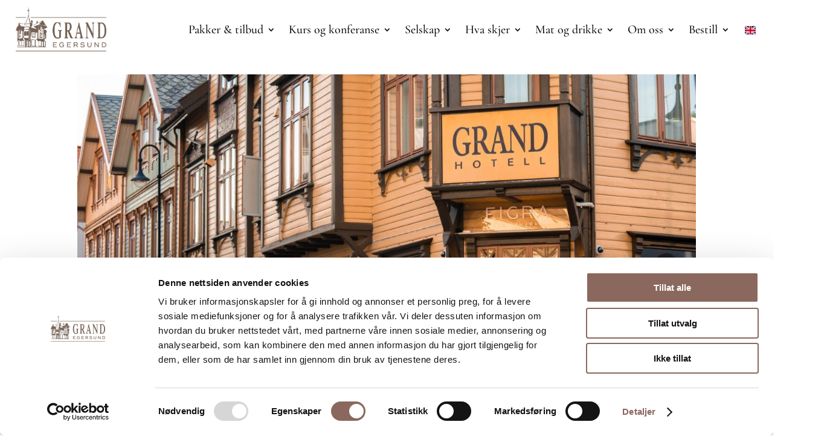

--- FILE ---
content_type: text/html; charset=UTF-8
request_url: https://grand-egersund.no/aktuelt/sommertilbud/
body_size: 24084
content:
<!DOCTYPE html>
<html lang="nb-NO">
<head>
	<meta charset="UTF-8" />
<meta http-equiv="X-UA-Compatible" content="IE=edge">
	<link rel="pingback" href="https://grand-egersund.no/xmlrpc.php" />

	<script type="text/javascript">
		document.documentElement.className = 'js';
	</script>
	
	<link rel="preconnect" href="https://fonts.gstatic.com" crossorigin /><style id="et-builder-googlefonts-cached-inline">/* Original: https://fonts.googleapis.com/css?family=Cormorant+Garamond:300,300italic,regular,italic,500,500italic,600,600italic,700,700italic|Inter:100,200,300,regular,500,600,700,800,900&#038;subset=latin,latin-ext&#038;display=swap *//* User Agent: Mozilla/5.0 (Unknown; Linux x86_64) AppleWebKit/538.1 (KHTML, like Gecko) Safari/538.1 Daum/4.1 */@font-face {font-family: 'Cormorant Garamond';font-style: italic;font-weight: 300;font-display: swap;src: url(https://fonts.gstatic.com/s/cormorantgaramond/v21/co3smX5slCNuHLi8bLeY9MK7whWMhyjYrGFEsdtdc62E6zd5rDD-htM5.ttf) format('truetype');}@font-face {font-family: 'Cormorant Garamond';font-style: italic;font-weight: 400;font-display: swap;src: url(https://fonts.gstatic.com/s/cormorantgaramond/v21/co3smX5slCNuHLi8bLeY9MK7whWMhyjYrGFEsdtdc62E6zd58jD-htM5.ttf) format('truetype');}@font-face {font-family: 'Cormorant Garamond';font-style: italic;font-weight: 500;font-display: swap;src: url(https://fonts.gstatic.com/s/cormorantgaramond/v21/co3smX5slCNuHLi8bLeY9MK7whWMhyjYrGFEsdtdc62E6zd5wDD-htM5.ttf) format('truetype');}@font-face {font-family: 'Cormorant Garamond';font-style: italic;font-weight: 600;font-display: swap;src: url(https://fonts.gstatic.com/s/cormorantgaramond/v21/co3smX5slCNuHLi8bLeY9MK7whWMhyjYrGFEsdtdc62E6zd5LDf-htM5.ttf) format('truetype');}@font-face {font-family: 'Cormorant Garamond';font-style: italic;font-weight: 700;font-display: swap;src: url(https://fonts.gstatic.com/s/cormorantgaramond/v21/co3smX5slCNuHLi8bLeY9MK7whWMhyjYrGFEsdtdc62E6zd5FTf-htM5.ttf) format('truetype');}@font-face {font-family: 'Cormorant Garamond';font-style: normal;font-weight: 300;font-display: swap;src: url(https://fonts.gstatic.com/s/cormorantgaramond/v21/co3umX5slCNuHLi8bLeY9MK7whWMhyjypVO7abI26QOD_qE6KnrOjw.ttf) format('truetype');}@font-face {font-family: 'Cormorant Garamond';font-style: normal;font-weight: 400;font-display: swap;src: url(https://fonts.gstatic.com/s/cormorantgaramond/v21/co3umX5slCNuHLi8bLeY9MK7whWMhyjypVO7abI26QOD_v86KnrOjw.ttf) format('truetype');}@font-face {font-family: 'Cormorant Garamond';font-style: normal;font-weight: 500;font-display: swap;src: url(https://fonts.gstatic.com/s/cormorantgaramond/v21/co3umX5slCNuHLi8bLeY9MK7whWMhyjypVO7abI26QOD_s06KnrOjw.ttf) format('truetype');}@font-face {font-family: 'Cormorant Garamond';font-style: normal;font-weight: 600;font-display: swap;src: url(https://fonts.gstatic.com/s/cormorantgaramond/v21/co3umX5slCNuHLi8bLeY9MK7whWMhyjypVO7abI26QOD_iE9KnrOjw.ttf) format('truetype');}@font-face {font-family: 'Cormorant Garamond';font-style: normal;font-weight: 700;font-display: swap;src: url(https://fonts.gstatic.com/s/cormorantgaramond/v21/co3umX5slCNuHLi8bLeY9MK7whWMhyjypVO7abI26QOD_hg9KnrOjw.ttf) format('truetype');}@font-face {font-family: 'Inter';font-style: normal;font-weight: 100;font-display: swap;src: url(https://fonts.gstatic.com/s/inter/v20/UcCO3FwrK3iLTeHuS_nVMrMxCp50SjIw2boKoduKmMEVuLyeAZFhjQ.ttf) format('truetype');}@font-face {font-family: 'Inter';font-style: normal;font-weight: 200;font-display: swap;src: url(https://fonts.gstatic.com/s/inter/v20/UcCO3FwrK3iLTeHuS_nVMrMxCp50SjIw2boKoduKmMEVuDyfAZFhjQ.ttf) format('truetype');}@font-face {font-family: 'Inter';font-style: normal;font-weight: 300;font-display: swap;src: url(https://fonts.gstatic.com/s/inter/v20/UcCO3FwrK3iLTeHuS_nVMrMxCp50SjIw2boKoduKmMEVuOKfAZFhjQ.ttf) format('truetype');}@font-face {font-family: 'Inter';font-style: normal;font-weight: 400;font-display: swap;src: url(https://fonts.gstatic.com/s/inter/v20/UcCO3FwrK3iLTeHuS_nVMrMxCp50SjIw2boKoduKmMEVuLyfAZFhjQ.ttf) format('truetype');}@font-face {font-family: 'Inter';font-style: normal;font-weight: 500;font-display: swap;src: url(https://fonts.gstatic.com/s/inter/v20/UcCO3FwrK3iLTeHuS_nVMrMxCp50SjIw2boKoduKmMEVuI6fAZFhjQ.ttf) format('truetype');}@font-face {font-family: 'Inter';font-style: normal;font-weight: 600;font-display: swap;src: url(https://fonts.gstatic.com/s/inter/v20/UcCO3FwrK3iLTeHuS_nVMrMxCp50SjIw2boKoduKmMEVuGKYAZFhjQ.ttf) format('truetype');}@font-face {font-family: 'Inter';font-style: normal;font-weight: 700;font-display: swap;src: url(https://fonts.gstatic.com/s/inter/v20/UcCO3FwrK3iLTeHuS_nVMrMxCp50SjIw2boKoduKmMEVuFuYAZFhjQ.ttf) format('truetype');}@font-face {font-family: 'Inter';font-style: normal;font-weight: 800;font-display: swap;src: url(https://fonts.gstatic.com/s/inter/v20/UcCO3FwrK3iLTeHuS_nVMrMxCp50SjIw2boKoduKmMEVuDyYAZFhjQ.ttf) format('truetype');}@font-face {font-family: 'Inter';font-style: normal;font-weight: 900;font-display: swap;src: url(https://fonts.gstatic.com/s/inter/v20/UcCO3FwrK3iLTeHuS_nVMrMxCp50SjIw2boKoduKmMEVuBWYAZFhjQ.ttf) format('truetype');}/* User Agent: Mozilla/5.0 (Windows NT 6.1; WOW64; rv:27.0) Gecko/20100101 Firefox/27.0 */@font-face {font-family: 'Cormorant Garamond';font-style: italic;font-weight: 300;font-display: swap;src: url(https://fonts.gstatic.com/l/font?kit=co3smX5slCNuHLi8bLeY9MK7whWMhyjYrGFEsdtdc62E6zd5rDD-htM6&skey=e666f2218a05acfc&v=v21) format('woff');}@font-face {font-family: 'Cormorant Garamond';font-style: italic;font-weight: 400;font-display: swap;src: url(https://fonts.gstatic.com/l/font?kit=co3smX5slCNuHLi8bLeY9MK7whWMhyjYrGFEsdtdc62E6zd58jD-htM6&skey=e666f2218a05acfc&v=v21) format('woff');}@font-face {font-family: 'Cormorant Garamond';font-style: italic;font-weight: 500;font-display: swap;src: url(https://fonts.gstatic.com/l/font?kit=co3smX5slCNuHLi8bLeY9MK7whWMhyjYrGFEsdtdc62E6zd5wDD-htM6&skey=e666f2218a05acfc&v=v21) format('woff');}@font-face {font-family: 'Cormorant Garamond';font-style: italic;font-weight: 600;font-display: swap;src: url(https://fonts.gstatic.com/l/font?kit=co3smX5slCNuHLi8bLeY9MK7whWMhyjYrGFEsdtdc62E6zd5LDf-htM6&skey=e666f2218a05acfc&v=v21) format('woff');}@font-face {font-family: 'Cormorant Garamond';font-style: italic;font-weight: 700;font-display: swap;src: url(https://fonts.gstatic.com/l/font?kit=co3smX5slCNuHLi8bLeY9MK7whWMhyjYrGFEsdtdc62E6zd5FTf-htM6&skey=e666f2218a05acfc&v=v21) format('woff');}@font-face {font-family: 'Cormorant Garamond';font-style: normal;font-weight: 300;font-display: swap;src: url(https://fonts.gstatic.com/l/font?kit=co3umX5slCNuHLi8bLeY9MK7whWMhyjypVO7abI26QOD_qE6KnrOjA&skey=a863d1376a24bd7a&v=v21) format('woff');}@font-face {font-family: 'Cormorant Garamond';font-style: normal;font-weight: 400;font-display: swap;src: url(https://fonts.gstatic.com/l/font?kit=co3umX5slCNuHLi8bLeY9MK7whWMhyjypVO7abI26QOD_v86KnrOjA&skey=a863d1376a24bd7a&v=v21) format('woff');}@font-face {font-family: 'Cormorant Garamond';font-style: normal;font-weight: 500;font-display: swap;src: url(https://fonts.gstatic.com/l/font?kit=co3umX5slCNuHLi8bLeY9MK7whWMhyjypVO7abI26QOD_s06KnrOjA&skey=a863d1376a24bd7a&v=v21) format('woff');}@font-face {font-family: 'Cormorant Garamond';font-style: normal;font-weight: 600;font-display: swap;src: url(https://fonts.gstatic.com/l/font?kit=co3umX5slCNuHLi8bLeY9MK7whWMhyjypVO7abI26QOD_iE9KnrOjA&skey=a863d1376a24bd7a&v=v21) format('woff');}@font-face {font-family: 'Cormorant Garamond';font-style: normal;font-weight: 700;font-display: swap;src: url(https://fonts.gstatic.com/l/font?kit=co3umX5slCNuHLi8bLeY9MK7whWMhyjypVO7abI26QOD_hg9KnrOjA&skey=a863d1376a24bd7a&v=v21) format('woff');}@font-face {font-family: 'Inter';font-style: normal;font-weight: 100;font-display: swap;src: url(https://fonts.gstatic.com/l/font?kit=UcCO3FwrK3iLTeHuS_nVMrMxCp50SjIw2boKoduKmMEVuLyeAZFhjg&skey=c491285d6722e4fa&v=v20) format('woff');}@font-face {font-family: 'Inter';font-style: normal;font-weight: 200;font-display: swap;src: url(https://fonts.gstatic.com/l/font?kit=UcCO3FwrK3iLTeHuS_nVMrMxCp50SjIw2boKoduKmMEVuDyfAZFhjg&skey=c491285d6722e4fa&v=v20) format('woff');}@font-face {font-family: 'Inter';font-style: normal;font-weight: 300;font-display: swap;src: url(https://fonts.gstatic.com/l/font?kit=UcCO3FwrK3iLTeHuS_nVMrMxCp50SjIw2boKoduKmMEVuOKfAZFhjg&skey=c491285d6722e4fa&v=v20) format('woff');}@font-face {font-family: 'Inter';font-style: normal;font-weight: 400;font-display: swap;src: url(https://fonts.gstatic.com/l/font?kit=UcCO3FwrK3iLTeHuS_nVMrMxCp50SjIw2boKoduKmMEVuLyfAZFhjg&skey=c491285d6722e4fa&v=v20) format('woff');}@font-face {font-family: 'Inter';font-style: normal;font-weight: 500;font-display: swap;src: url(https://fonts.gstatic.com/l/font?kit=UcCO3FwrK3iLTeHuS_nVMrMxCp50SjIw2boKoduKmMEVuI6fAZFhjg&skey=c491285d6722e4fa&v=v20) format('woff');}@font-face {font-family: 'Inter';font-style: normal;font-weight: 600;font-display: swap;src: url(https://fonts.gstatic.com/l/font?kit=UcCO3FwrK3iLTeHuS_nVMrMxCp50SjIw2boKoduKmMEVuGKYAZFhjg&skey=c491285d6722e4fa&v=v20) format('woff');}@font-face {font-family: 'Inter';font-style: normal;font-weight: 700;font-display: swap;src: url(https://fonts.gstatic.com/l/font?kit=UcCO3FwrK3iLTeHuS_nVMrMxCp50SjIw2boKoduKmMEVuFuYAZFhjg&skey=c491285d6722e4fa&v=v20) format('woff');}@font-face {font-family: 'Inter';font-style: normal;font-weight: 800;font-display: swap;src: url(https://fonts.gstatic.com/l/font?kit=UcCO3FwrK3iLTeHuS_nVMrMxCp50SjIw2boKoduKmMEVuDyYAZFhjg&skey=c491285d6722e4fa&v=v20) format('woff');}@font-face {font-family: 'Inter';font-style: normal;font-weight: 900;font-display: swap;src: url(https://fonts.gstatic.com/l/font?kit=UcCO3FwrK3iLTeHuS_nVMrMxCp50SjIw2boKoduKmMEVuBWYAZFhjg&skey=c491285d6722e4fa&v=v20) format('woff');}/* User Agent: Mozilla/5.0 (Windows NT 6.3; rv:39.0) Gecko/20100101 Firefox/39.0 */@font-face {font-family: 'Cormorant Garamond';font-style: italic;font-weight: 300;font-display: swap;src: url(https://fonts.gstatic.com/s/cormorantgaramond/v21/co3smX5slCNuHLi8bLeY9MK7whWMhyjYrGFEsdtdc62E6zd5rDD-htM8.woff2) format('woff2');}@font-face {font-family: 'Cormorant Garamond';font-style: italic;font-weight: 400;font-display: swap;src: url(https://fonts.gstatic.com/s/cormorantgaramond/v21/co3smX5slCNuHLi8bLeY9MK7whWMhyjYrGFEsdtdc62E6zd58jD-htM8.woff2) format('woff2');}@font-face {font-family: 'Cormorant Garamond';font-style: italic;font-weight: 500;font-display: swap;src: url(https://fonts.gstatic.com/s/cormorantgaramond/v21/co3smX5slCNuHLi8bLeY9MK7whWMhyjYrGFEsdtdc62E6zd5wDD-htM8.woff2) format('woff2');}@font-face {font-family: 'Cormorant Garamond';font-style: italic;font-weight: 600;font-display: swap;src: url(https://fonts.gstatic.com/s/cormorantgaramond/v21/co3smX5slCNuHLi8bLeY9MK7whWMhyjYrGFEsdtdc62E6zd5LDf-htM8.woff2) format('woff2');}@font-face {font-family: 'Cormorant Garamond';font-style: italic;font-weight: 700;font-display: swap;src: url(https://fonts.gstatic.com/s/cormorantgaramond/v21/co3smX5slCNuHLi8bLeY9MK7whWMhyjYrGFEsdtdc62E6zd5FTf-htM8.woff2) format('woff2');}@font-face {font-family: 'Cormorant Garamond';font-style: normal;font-weight: 300;font-display: swap;src: url(https://fonts.gstatic.com/s/cormorantgaramond/v21/co3umX5slCNuHLi8bLeY9MK7whWMhyjypVO7abI26QOD_qE6KnrOig.woff2) format('woff2');}@font-face {font-family: 'Cormorant Garamond';font-style: normal;font-weight: 400;font-display: swap;src: url(https://fonts.gstatic.com/s/cormorantgaramond/v21/co3umX5slCNuHLi8bLeY9MK7whWMhyjypVO7abI26QOD_v86KnrOig.woff2) format('woff2');}@font-face {font-family: 'Cormorant Garamond';font-style: normal;font-weight: 500;font-display: swap;src: url(https://fonts.gstatic.com/s/cormorantgaramond/v21/co3umX5slCNuHLi8bLeY9MK7whWMhyjypVO7abI26QOD_s06KnrOig.woff2) format('woff2');}@font-face {font-family: 'Cormorant Garamond';font-style: normal;font-weight: 600;font-display: swap;src: url(https://fonts.gstatic.com/s/cormorantgaramond/v21/co3umX5slCNuHLi8bLeY9MK7whWMhyjypVO7abI26QOD_iE9KnrOig.woff2) format('woff2');}@font-face {font-family: 'Cormorant Garamond';font-style: normal;font-weight: 700;font-display: swap;src: url(https://fonts.gstatic.com/s/cormorantgaramond/v21/co3umX5slCNuHLi8bLeY9MK7whWMhyjypVO7abI26QOD_hg9KnrOig.woff2) format('woff2');}@font-face {font-family: 'Inter';font-style: normal;font-weight: 100;font-display: swap;src: url(https://fonts.gstatic.com/s/inter/v20/UcCO3FwrK3iLTeHuS_nVMrMxCp50SjIw2boKoduKmMEVuLyeAZFhiA.woff2) format('woff2');}@font-face {font-family: 'Inter';font-style: normal;font-weight: 200;font-display: swap;src: url(https://fonts.gstatic.com/s/inter/v20/UcCO3FwrK3iLTeHuS_nVMrMxCp50SjIw2boKoduKmMEVuDyfAZFhiA.woff2) format('woff2');}@font-face {font-family: 'Inter';font-style: normal;font-weight: 300;font-display: swap;src: url(https://fonts.gstatic.com/s/inter/v20/UcCO3FwrK3iLTeHuS_nVMrMxCp50SjIw2boKoduKmMEVuOKfAZFhiA.woff2) format('woff2');}@font-face {font-family: 'Inter';font-style: normal;font-weight: 400;font-display: swap;src: url(https://fonts.gstatic.com/s/inter/v20/UcCO3FwrK3iLTeHuS_nVMrMxCp50SjIw2boKoduKmMEVuLyfAZFhiA.woff2) format('woff2');}@font-face {font-family: 'Inter';font-style: normal;font-weight: 500;font-display: swap;src: url(https://fonts.gstatic.com/s/inter/v20/UcCO3FwrK3iLTeHuS_nVMrMxCp50SjIw2boKoduKmMEVuI6fAZFhiA.woff2) format('woff2');}@font-face {font-family: 'Inter';font-style: normal;font-weight: 600;font-display: swap;src: url(https://fonts.gstatic.com/s/inter/v20/UcCO3FwrK3iLTeHuS_nVMrMxCp50SjIw2boKoduKmMEVuGKYAZFhiA.woff2) format('woff2');}@font-face {font-family: 'Inter';font-style: normal;font-weight: 700;font-display: swap;src: url(https://fonts.gstatic.com/s/inter/v20/UcCO3FwrK3iLTeHuS_nVMrMxCp50SjIw2boKoduKmMEVuFuYAZFhiA.woff2) format('woff2');}@font-face {font-family: 'Inter';font-style: normal;font-weight: 800;font-display: swap;src: url(https://fonts.gstatic.com/s/inter/v20/UcCO3FwrK3iLTeHuS_nVMrMxCp50SjIw2boKoduKmMEVuDyYAZFhiA.woff2) format('woff2');}@font-face {font-family: 'Inter';font-style: normal;font-weight: 900;font-display: swap;src: url(https://fonts.gstatic.com/s/inter/v20/UcCO3FwrK3iLTeHuS_nVMrMxCp50SjIw2boKoduKmMEVuBWYAZFhiA.woff2) format('woff2');}</style><meta name='robots' content='index, follow, max-image-preview:large, max-snippet:-1, max-video-preview:-1' />

	<!-- This site is optimized with the Yoast SEO plugin v25.6 - https://yoast.com/wordpress/plugins/seo/ -->
	<title>Sommertilbud - Grand Hotell</title>
	<meta name="description" content="Mye å oppleve, mye å glede seg til.Bo, spis og sov godt på Grand Hotell Egersund" />
	<link rel="canonical" href="https://grand-egersund.no/aktuelt/sommertilbud/" />
	<meta property="og:locale" content="nb_NO" />
	<meta property="og:type" content="article" />
	<meta property="og:title" content="Sommertilbud - Grand Hotell" />
	<meta property="og:description" content="Mye å oppleve, mye å glede seg til.Bo, spis og sov godt på Grand Hotell Egersund" />
	<meta property="og:url" content="https://grand-egersund.no/aktuelt/sommertilbud/" />
	<meta property="og:site_name" content="Grand Hotell" />
	<meta property="article:publisher" content="https://www.facebook.com/GrandHotellEgersund" />
	<meta property="article:published_time" content="2023-06-16T12:50:59+00:00" />
	<meta property="article:modified_time" content="2023-08-17T09:59:27+00:00" />
	<meta property="og:image" content="https://grand-egersund.no/wp-content/uploads/2023/06/Velkommen-til-Grand-Hotell-og-Eigra-fasden.jpg" />
	<meta property="og:image:width" content="2222" />
	<meta property="og:image:height" content="1667" />
	<meta property="og:image:type" content="image/jpeg" />
	<meta name="author" content="Solfrid Thanem" />
	<meta name="twitter:card" content="summary_large_image" />
	<meta name="twitter:label1" content="Skrevet av" />
	<meta name="twitter:data1" content="Solfrid Thanem" />
	<meta name="twitter:label2" content="Ansl. lesetid" />
	<meta name="twitter:data2" content="1 minutt" />
	<script type="application/ld+json" class="yoast-schema-graph">{"@context":"https://schema.org","@graph":[{"@type":"Article","@id":"https://grand-egersund.no/aktuelt/sommertilbud/#article","isPartOf":{"@id":"https://grand-egersund.no/aktuelt/sommertilbud/"},"author":{"name":"Solfrid Thanem","@id":"https://grand-egersund.no/#/schema/person/3c0ca79945813b4061f7a95231662f22"},"headline":"Sommertilbud","datePublished":"2023-06-16T12:50:59+00:00","dateModified":"2023-08-17T09:59:27+00:00","mainEntityOfPage":{"@id":"https://grand-egersund.no/aktuelt/sommertilbud/"},"wordCount":85,"publisher":{"@id":"https://grand-egersund.no/#organization"},"image":{"@id":"https://grand-egersund.no/aktuelt/sommertilbud/#primaryimage"},"thumbnailUrl":"https://grand-egersund.no/wp-content/uploads/2023/06/Velkommen-til-Grand-Hotell-og-Eigra-fasden.jpg","articleSection":["Aktuelt"],"inLanguage":"nb-NO"},{"@type":"WebPage","@id":"https://grand-egersund.no/aktuelt/sommertilbud/","url":"https://grand-egersund.no/aktuelt/sommertilbud/","name":"Sommertilbud - Grand Hotell","isPartOf":{"@id":"https://grand-egersund.no/#website"},"primaryImageOfPage":{"@id":"https://grand-egersund.no/aktuelt/sommertilbud/#primaryimage"},"image":{"@id":"https://grand-egersund.no/aktuelt/sommertilbud/#primaryimage"},"thumbnailUrl":"https://grand-egersund.no/wp-content/uploads/2023/06/Velkommen-til-Grand-Hotell-og-Eigra-fasden.jpg","datePublished":"2023-06-16T12:50:59+00:00","dateModified":"2023-08-17T09:59:27+00:00","description":"Mye å oppleve, mye å glede seg til.Bo, spis og sov godt på Grand Hotell Egersund","breadcrumb":{"@id":"https://grand-egersund.no/aktuelt/sommertilbud/#breadcrumb"},"inLanguage":"nb-NO","potentialAction":[{"@type":"ReadAction","target":["https://grand-egersund.no/aktuelt/sommertilbud/"]}]},{"@type":"ImageObject","inLanguage":"nb-NO","@id":"https://grand-egersund.no/aktuelt/sommertilbud/#primaryimage","url":"https://grand-egersund.no/wp-content/uploads/2023/06/Velkommen-til-Grand-Hotell-og-Eigra-fasden.jpg","contentUrl":"https://grand-egersund.no/wp-content/uploads/2023/06/Velkommen-til-Grand-Hotell-og-Eigra-fasden.jpg","width":2222,"height":1667},{"@type":"BreadcrumbList","@id":"https://grand-egersund.no/aktuelt/sommertilbud/#breadcrumb","itemListElement":[{"@type":"ListItem","position":1,"name":"Home","item":"https://grand-egersund.no/"},{"@type":"ListItem","position":2,"name":"Sommertilbud"}]},{"@type":"WebSite","@id":"https://grand-egersund.no/#website","url":"https://grand-egersund.no/","name":"Grand Hotell","description":"I hjertet av Egersund","publisher":{"@id":"https://grand-egersund.no/#organization"},"potentialAction":[{"@type":"SearchAction","target":{"@type":"EntryPoint","urlTemplate":"https://grand-egersund.no/?s={search_term_string}"},"query-input":{"@type":"PropertyValueSpecification","valueRequired":true,"valueName":"search_term_string"}}],"inLanguage":"nb-NO"},{"@type":"Organization","@id":"https://grand-egersund.no/#organization","name":"Grand Hotell gersund","url":"https://grand-egersund.no/","logo":{"@type":"ImageObject","inLanguage":"nb-NO","@id":"https://grand-egersund.no/#/schema/logo/image/","url":"https://grand-egersund.no/wp-content/uploads/2021/12/Grand-Egersund_logo_liggende_farge.png","contentUrl":"https://grand-egersund.no/wp-content/uploads/2021/12/Grand-Egersund_logo_liggende_farge.png","width":891,"height":434,"caption":"Grand Hotell gersund"},"image":{"@id":"https://grand-egersund.no/#/schema/logo/image/"},"sameAs":["https://www.facebook.com/GrandHotellEgersund"]},{"@type":"Person","@id":"https://grand-egersund.no/#/schema/person/3c0ca79945813b4061f7a95231662f22","name":"Solfrid Thanem","url":"https://grand-egersund.no/aktuelt/author/solfrid/"}]}</script>
	<!-- / Yoast SEO plugin. -->


<link rel="alternate" type="application/rss+xml" title="Grand Hotell &raquo; strøm" href="https://grand-egersund.no/feed/" />
<link rel="alternate" type="application/rss+xml" title="Grand Hotell &raquo; kommentarstrøm" href="https://grand-egersund.no/comments/feed/" />
<link rel="alternate" type="text/calendar" title="Grand Hotell &raquo; iCal-feed" href="https://grand-egersund.no/events/?ical=1" />
<meta content="Divi Child v.1.2" name="generator"/>
<style id='wp-block-library-theme-inline-css' type='text/css'>
.wp-block-audio :where(figcaption){color:#555;font-size:13px;text-align:center}.is-dark-theme .wp-block-audio :where(figcaption){color:#ffffffa6}.wp-block-audio{margin:0 0 1em}.wp-block-code{border:1px solid #ccc;border-radius:4px;font-family:Menlo,Consolas,monaco,monospace;padding:.8em 1em}.wp-block-embed :where(figcaption){color:#555;font-size:13px;text-align:center}.is-dark-theme .wp-block-embed :where(figcaption){color:#ffffffa6}.wp-block-embed{margin:0 0 1em}.blocks-gallery-caption{color:#555;font-size:13px;text-align:center}.is-dark-theme .blocks-gallery-caption{color:#ffffffa6}:root :where(.wp-block-image figcaption){color:#555;font-size:13px;text-align:center}.is-dark-theme :root :where(.wp-block-image figcaption){color:#ffffffa6}.wp-block-image{margin:0 0 1em}.wp-block-pullquote{border-bottom:4px solid;border-top:4px solid;color:currentColor;margin-bottom:1.75em}.wp-block-pullquote cite,.wp-block-pullquote footer,.wp-block-pullquote__citation{color:currentColor;font-size:.8125em;font-style:normal;text-transform:uppercase}.wp-block-quote{border-left:.25em solid;margin:0 0 1.75em;padding-left:1em}.wp-block-quote cite,.wp-block-quote footer{color:currentColor;font-size:.8125em;font-style:normal;position:relative}.wp-block-quote:where(.has-text-align-right){border-left:none;border-right:.25em solid;padding-left:0;padding-right:1em}.wp-block-quote:where(.has-text-align-center){border:none;padding-left:0}.wp-block-quote.is-large,.wp-block-quote.is-style-large,.wp-block-quote:where(.is-style-plain){border:none}.wp-block-search .wp-block-search__label{font-weight:700}.wp-block-search__button{border:1px solid #ccc;padding:.375em .625em}:where(.wp-block-group.has-background){padding:1.25em 2.375em}.wp-block-separator.has-css-opacity{opacity:.4}.wp-block-separator{border:none;border-bottom:2px solid;margin-left:auto;margin-right:auto}.wp-block-separator.has-alpha-channel-opacity{opacity:1}.wp-block-separator:not(.is-style-wide):not(.is-style-dots){width:100px}.wp-block-separator.has-background:not(.is-style-dots){border-bottom:none;height:1px}.wp-block-separator.has-background:not(.is-style-wide):not(.is-style-dots){height:2px}.wp-block-table{margin:0 0 1em}.wp-block-table td,.wp-block-table th{word-break:normal}.wp-block-table :where(figcaption){color:#555;font-size:13px;text-align:center}.is-dark-theme .wp-block-table :where(figcaption){color:#ffffffa6}.wp-block-video :where(figcaption){color:#555;font-size:13px;text-align:center}.is-dark-theme .wp-block-video :where(figcaption){color:#ffffffa6}.wp-block-video{margin:0 0 1em}:root :where(.wp-block-template-part.has-background){margin-bottom:0;margin-top:0;padding:1.25em 2.375em}
</style>
<link rel='stylesheet' id='contact-form-7-css' href='https://grand-egersund.no/wp-content/plugins/contact-form-7/includes/css/styles.css?ver=6.1.1' type='text/css' media='all' />
<link rel='stylesheet' id='divi-blog-extras-styles-css' href='https://grand-egersund.no/wp-content/plugins/divi-blog-extras/styles/style.min.css?ver=2.7.0' type='text/css' media='all' />
<link rel='stylesheet' id='divi-event-calendar-module-styles-css' href='https://grand-egersund.no/wp-content/plugins/divi-event-calendar-module/styles/style.min.css?ver=1.0.0' type='text/css' media='all' />
<link rel='stylesheet' id='trp-language-switcher-v2-css' href='https://grand-egersund.no/wp-content/plugins/translatepress-multilingual/assets/css/trp-language-switcher-v2.css?ver=3.0.3' type='text/css' media='all' />
<link rel='stylesheet' id='divi-style-parent-css' href='https://grand-egersund.no/wp-content/themes/Divi/style-static.min.css?ver=4.27.4' type='text/css' media='all' />
<link rel='stylesheet' id='divi-style-css' href='https://grand-egersund.no/wp-content/themes/Divi-megabite/style.css?ver=4.27.4' type='text/css' media='all' />
<script type="text/javascript" src="https://grand-egersund.no/wp-content/themes/Divi-megabite/js/scripts.js?ver=1712241724" id="mbjsCustomScript-js"></script>
<script type="text/javascript" src="https://grand-egersund.no/wp-includes/js/jquery/jquery.min.js?ver=3.7.1" id="jquery-core-js"></script>
<script type="text/javascript" src="https://grand-egersund.no/wp-includes/js/jquery/jquery-migrate.min.js?ver=3.4.1" id="jquery-migrate-js"></script>
<script type="text/javascript" src="https://grand-egersund.no/wp-content/plugins/translatepress-multilingual/assets/js/trp-frontend-language-switcher.js?ver=3.0.3" id="trp-language-switcher-js-v2-js"></script>
<link rel="https://api.w.org/" href="https://grand-egersund.no/wp-json/" /><link rel="alternate" title="JSON" type="application/json" href="https://grand-egersund.no/wp-json/wp/v2/posts/237321" /><link rel="EditURI" type="application/rsd+xml" title="RSD" href="https://grand-egersund.no/xmlrpc.php?rsd" />

<link rel='shortlink' href='https://grand-egersund.no/?p=237321' />
<link rel="alternate" title="oEmbed (JSON)" type="application/json+oembed" href="https://grand-egersund.no/wp-json/oembed/1.0/embed?url=https%3A%2F%2Fgrand-egersund.no%2Faktuelt%2Fsommertilbud%2F" />
<link rel="alternate" title="oEmbed (XML)" type="text/xml+oembed" href="https://grand-egersund.no/wp-json/oembed/1.0/embed?url=https%3A%2F%2Fgrand-egersund.no%2Faktuelt%2Fsommertilbud%2F&#038;format=xml" />
<link rel="alternate" hreflang="nb-NO" href="https://grand-egersund.no/aktuelt/sommertilbud/"/>
<link rel="alternate" hreflang="en-GB" href="https://grand-egersund.no/en/aktuelt/sommertilbud/"/>
<link rel="alternate" hreflang="nb" href="https://grand-egersund.no/aktuelt/sommertilbud/"/>
<link rel="alternate" hreflang="en" href="https://grand-egersund.no/en/aktuelt/sommertilbud/"/>
<meta name="tec-api-version" content="v1"><meta name="tec-api-origin" content="https://grand-egersund.no"><link rel="alternate" href="https://grand-egersund.no/wp-json/tribe/events/v1/" /><meta name="viewport" content="width=device-width, initial-scale=1.0, maximum-scale=1.0, user-scalable=0" /><style type="text/css" id="custom-background-css">
body.custom-background { background-color: #ffffff; }
</style>
	<link rel="apple-touch-icon" sizes="180x180" href="/apple-touch-icon.png">
<link rel="icon" type="image/png" sizes="32x32" href="/favicon-32x32.png">
<link rel="icon" type="image/png" sizes="16x16" href="/favicon-16x16.png">

<script id="Cookiebot" src="https://consent.cookiebot.com/uc.js" data-cbid="66bce699-fee2-4327-afa4-f5f40895a11b" data-blockingmode="auto" type="text/javascript"></script>

<!-- Global site tag (gtag.js) - Google Analytics -->
<script async src="https://www.googletagmanager.com/gtag/js?id=UA-32289305-1"></script>
<script>
  window.dataLayer = window.dataLayer || [];
  function gtag(){dataLayer.push(arguments);}
  gtag('js', new Date());

  gtag('config', 'UA-32289305-1');
</script>
<!-- Google tag (gtag.js) -->
<script async src="https://www.googletagmanager.com/gtag/js?id=G-M0WHQR4V9G"></script>
<script>
  window.dataLayer = window.dataLayer || [];
  function gtag(){dataLayer.push(arguments);}
  gtag('js', new Date());

  gtag('config', 'G-M0WHQR4V9G');
</script>

<!-- Google Tag Manager -->
<script>(function(w,d,s,l,i){w[l]=w[l]||[];w[l].push({'gtm.start':
new Date().getTime(),event:'gtm.js'});var f=d.getElementsByTagName(s)[0],
j=d.createElement(s),dl=l!='dataLayer'?'&l='+l:'';j.async=true;j.src=
'https://www.googletagmanager.com/gtm.js?id='+i+dl;f.parentNode.insertBefore(j,f);
})(window,document,'script','dataLayer','GTM-MS8QFMN');</script>
<!-- End Google Tag Manager -->

<script >
    jQuery(function($) {
        $(document).ready(function() {
            $("body ul.et_mobile_menu li.menu-item-has-children, body ul.et_mobile_menu  li.page_item_has_children").append('<a href="#" class="mobile-toggle"></a>');
            $('ul.et_mobile_menu li.menu-item-has-children .mobile-toggle, ul.et_mobile_menu li.page_item_has_children .mobile-toggle').click(function(event) {
                event.preventDefault();
                $(this).parent('li').toggleClass('dt-open');
                $(this).parent('li').find('ul.children').first().toggleClass('visible');
                $(this).parent('li').find('ul.sub-menu').first().toggleClass('visible');
            });
            iconFINAL = 'P';
            $('body ul.et_mobile_menu li.menu-item-has-children, body ul.et_mobile_menu li.page_item_has_children').attr('data-icon', iconFINAL);
            $('.mobile-toggle').on('mouseover', function() {
                $(this).parent().addClass('is-hover');
            }).on('mouseout', function() {
                $(this).parent().removeClass('is-hover');
            })
        });
    }); 
</script>

<script>
  window.chatbotEmbed = {
    orgId: 'XjKtkA6XXBZjbs3YbbWy',
    cbId: 'zcxudTUGRiCA8hsYyU2L',
    apiUrl: 'https://ai-chatbot-backend-v2-507344263091.europe-north1.run.app'
  };
</script>
<script src="https://altek-hospitality-chatbot-agent.web.app/chatbot-embed.js" async></script>


<!--script>window.chatbotEmbed = "https://altek-hospitality-chatbot.web.app/chatbot?org-id=XjKtkA6XXBZjbs3YbbWy&cb-id=zcxudTUGRiCA8hsYyU2L";</script><script src="https://altek-hospitality-chatbot.web.app/chatbot-embed.js"></script-->

<!-- Newsletter -->
<script src="https://static.newsletter.loyco.io/newsletterWidget.js" defer></script>
<script type="text/javascript">
	window.addEventListener('DOMContentLoaded', function() {
		window.CreateNewsletterWidget({
			newsletterID: "019897ea-5bba-70b6-96e8-e452c8398f9a"
		});
	});
</script>
<style>
	:root {
		--textColor: #333333; /* Default text color */
		--buttonTextColor: #ffffff; /* Default button text color */
	}
	.container {
		display: flex;
		justify-content: center;
		align-items: center;
		text-align: center;
	}
	.newsletterWidget * {
		color: var(--textColor) !important; /* Force text color */
	}
	.newsletterWidget button {
		background-color: #47332D !important; /* Apply button background color */
		color: var(--buttonTextColor) !important; /* Apply button text color */
	}
	.newsletterWidget .g-recaptcha {
			transform: scale(var(--recaptchaScale)) !important;
			transform-origin: center !important;
			margin-top: var(--recaptchaMarginTop) !important;
			margin-left: auto !important;
			margin-right: auto !important;
			display: inline-block !important;
		}
		.newsletterWidget .g-recaptcha-container {
			min-height: calc(78px * var(--recaptchaScale)) !important;
			width: 100% !important;
			display: flex !important;
			justify-content: center !important;
			align-items: center !important;
		}
</style><link rel="icon" href="https://grand-egersund.no/wp-content/uploads/2024/05/cropped-273200617_5635573836469112_5212583698686180641_n-kopi-32x32.png" sizes="32x32" />
<link rel="icon" href="https://grand-egersund.no/wp-content/uploads/2024/05/cropped-273200617_5635573836469112_5212583698686180641_n-kopi-192x192.png" sizes="192x192" />
<link rel="apple-touch-icon" href="https://grand-egersund.no/wp-content/uploads/2024/05/cropped-273200617_5635573836469112_5212583698686180641_n-kopi-180x180.png" />
<meta name="msapplication-TileImage" content="https://grand-egersund.no/wp-content/uploads/2024/05/cropped-273200617_5635573836469112_5212583698686180641_n-kopi-270x270.png" />
<style id="et-divi-customizer-global-cached-inline-styles">body,.et_pb_column_1_2 .et_quote_content blockquote cite,.et_pb_column_1_2 .et_link_content a.et_link_main_url,.et_pb_column_1_3 .et_quote_content blockquote cite,.et_pb_column_3_8 .et_quote_content blockquote cite,.et_pb_column_1_4 .et_quote_content blockquote cite,.et_pb_blog_grid .et_quote_content blockquote cite,.et_pb_column_1_3 .et_link_content a.et_link_main_url,.et_pb_column_3_8 .et_link_content a.et_link_main_url,.et_pb_column_1_4 .et_link_content a.et_link_main_url,.et_pb_blog_grid .et_link_content a.et_link_main_url,body .et_pb_bg_layout_light .et_pb_post p,body .et_pb_bg_layout_dark .et_pb_post p{font-size:16px}.et_pb_slide_content,.et_pb_best_value{font-size:18px}body{color:#333333}h1,h2,h3,h4,h5,h6{color:#333333}body{line-height:1.8em}.container,.et_pb_row,.et_pb_slider .et_pb_container,.et_pb_fullwidth_section .et_pb_title_container,.et_pb_fullwidth_section .et_pb_title_featured_container,.et_pb_fullwidth_header:not(.et_pb_fullscreen) .et_pb_fullwidth_header_container{max-width:1200px}.et_boxed_layout #page-container,.et_boxed_layout.et_non_fixed_nav.et_transparent_nav #page-container #top-header,.et_boxed_layout.et_non_fixed_nav.et_transparent_nav #page-container #main-header,.et_fixed_nav.et_boxed_layout #page-container #top-header,.et_fixed_nav.et_boxed_layout #page-container #main-header,.et_boxed_layout #page-container .container,.et_boxed_layout #page-container .et_pb_row{max-width:1360px}a{color:#8a685d}.nav li ul{border-color:#000000}#top-menu li a,.et_search_form_container input{font-weight:normal;font-style:normal;text-transform:uppercase;text-decoration:none}.et_search_form_container input::-moz-placeholder{font-weight:normal;font-style:normal;text-transform:uppercase;text-decoration:none}.et_search_form_container input::-webkit-input-placeholder{font-weight:normal;font-style:normal;text-transform:uppercase;text-decoration:none}.et_search_form_container input:-ms-input-placeholder{font-weight:normal;font-style:normal;text-transform:uppercase;text-decoration:none}#footer-widgets .footer-widget li:before{top:10.6px}body .et_pb_button{background-color:#8a685d;border-width:0px!important;border-radius:50px}body.et_pb_button_helper_class .et_pb_button,body.et_pb_button_helper_class .et_pb_module.et_pb_button{color:#ffffff}h1,h2,h3,h4,h5,h6,.et_quote_content blockquote p,.et_pb_slide_description .et_pb_slide_title{line-height:1.3em}body.home-posts #left-area .et_pb_post .post-meta,body.archive #left-area .et_pb_post .post-meta,body.search #left-area .et_pb_post .post-meta,body.single #left-area .et_pb_post .post-meta{line-height:1.2em}@media only screen and (min-width:981px){body.home-posts #left-area .et_pb_post .post-meta,body.archive #left-area .et_pb_post .post-meta,body.search #left-area .et_pb_post .post-meta,body.single #left-area .et_pb_post .post-meta{font-size:16px}body.home-posts #left-area .et_pb_post h2,body.archive #left-area .et_pb_post h2,body.search #left-area .et_pb_post h2{font-size:21.666666666667px}body.single .et_post_meta_wrapper h1{font-size:25px}}@media only screen and (min-width:1500px){.et_pb_row{padding:30px 0}.et_pb_section{padding:60px 0}.single.et_pb_pagebuilder_layout.et_full_width_page .et_post_meta_wrapper{padding-top:90px}.et_pb_fullwidth_section{padding:0}}h1,h1.et_pb_contact_main_title,.et_pb_title_container h1{font-size:42px}h2,.product .related h2,.et_pb_column_1_2 .et_quote_content blockquote p{font-size:36px}h3{font-size:30px}h4,.et_pb_circle_counter h3,.et_pb_number_counter h3,.et_pb_column_1_3 .et_pb_post h2,.et_pb_column_1_4 .et_pb_post h2,.et_pb_blog_grid h2,.et_pb_column_1_3 .et_quote_content blockquote p,.et_pb_column_3_8 .et_quote_content blockquote p,.et_pb_column_1_4 .et_quote_content blockquote p,.et_pb_blog_grid .et_quote_content blockquote p,.et_pb_column_1_3 .et_link_content h2,.et_pb_column_3_8 .et_link_content h2,.et_pb_column_1_4 .et_link_content h2,.et_pb_blog_grid .et_link_content h2,.et_pb_column_1_3 .et_audio_content h2,.et_pb_column_3_8 .et_audio_content h2,.et_pb_column_1_4 .et_audio_content h2,.et_pb_blog_grid .et_audio_content h2,.et_pb_column_3_8 .et_pb_audio_module_content h2,.et_pb_column_1_3 .et_pb_audio_module_content h2,.et_pb_gallery_grid .et_pb_gallery_item h3,.et_pb_portfolio_grid .et_pb_portfolio_item h2,.et_pb_filterable_portfolio_grid .et_pb_portfolio_item h2{font-size:25px}h5{font-size:22px}h6{font-size:19px}.et_pb_slide_description .et_pb_slide_title{font-size:64px}.et_pb_gallery_grid .et_pb_gallery_item h3,.et_pb_portfolio_grid .et_pb_portfolio_item h2,.et_pb_filterable_portfolio_grid .et_pb_portfolio_item h2,.et_pb_column_1_4 .et_pb_audio_module_content h2{font-size:22px}	h1,h2,h3,h4,h5,h6{font-family:'Cormorant Garamond',Georgia,"Times New Roman",serif}body,input,textarea,select{font-family:'Inter',Helvetica,Arial,Lucida,sans-serif}.et_pb_button{font-family:'Cormorant Garamond',Georgia,"Times New Roman",serif}.menu-item-object-language_switcher .trp-ls-language-name{display:none}</style></head>
<body data-rsssl=1 class="wp-singular post-template-default single single-post postid-237321 single-format-standard custom-background wp-theme-Divi wp-child-theme-Divi-megabite et-tb-has-template et-tb-has-header et-tb-has-body et-tb-has-footer translatepress-nb_NO tribe-no-js et_pb_button_helper_class et_cover_background et_pb_gutter osx et_pb_gutters2 et_pb_pagebuilder_layout et_divi_theme et-db el-divi-blog-extras-archive-template">
	<div id="page-container">
<div id="et-boc" class="et-boc">
			
		<header class="et-l et-l--header">
			<div class="et_builder_inner_content et_pb_gutters3"><div id="globalHeader" class="et_pb_section et_pb_section_0_tb_header et_section_regular et_pb_section--with-menu" >
				
				
				
				
				
				
				<div class="et_pb_row et_pb_row_0_tb_header et_pb_row--with-menu">
				<div class="et_pb_column et_pb_column_4_4 et_pb_column_0_tb_header  et_pb_css_mix_blend_mode_passthrough et-last-child et_pb_column--with-menu">
				
				
				
				
				<div class="et_pb_module et_pb_menu et_pb_menu_0_tb_header et_clickable et_pb_bg_layout_light  et_pb_text_align_right et_dropdown_animation_fade et_pb_menu--with-logo et_pb_menu--style-left_aligned">
					
					
					
					
					<div class="et_pb_menu_inner_container clearfix">
						<div class="et_pb_menu__logo-wrap">
			  <div class="et_pb_menu__logo">
				<a href="/" ><img fetchpriority="high" decoding="async" width="891" height="434" src="https://grand-egersund.no/wp-content/uploads/2021/12/Grand-Egersund_logo_liggende_farge.png" alt="Grand Egersund" srcset="https://grand-egersund.no/wp-content/uploads/2021/12/Grand-Egersund_logo_liggende_farge.png 891w, https://grand-egersund.no/wp-content/uploads/2021/12/Grand-Egersund_logo_liggende_farge-480x234.png 480w" sizes="(min-width: 0px) and (max-width: 480px) 480px, (min-width: 481px) 891px, 100vw" class="wp-image-233470" /></a>
			  </div>
			</div>
						<div class="et_pb_menu__wrap">
							<div class="et_pb_menu__menu">
								<nav class="et-menu-nav"><ul id="menu-hovedmeny-norsk" class="et-menu nav"><li id="menu-item-233319" class="et_pb_menu_page_id-233243 menu-item menu-item-type-post_type menu-item-object-page menu-item-has-children menu-item-233319"><a href="https://grand-egersund.no/pakker-tilbud/">Pakker &#038; tilbud</a>
<ul class="sub-menu">
	<li id="menu-item-235864" class="mobileonly et_pb_menu_page_id-233243 menu-item menu-item-type-post_type menu-item-object-page menu-item-235864"><a href="https://grand-egersund.no/pakker-tilbud/">Våre pakker &#038; tilbud</a></li>
	<li id="menu-item-241026" class="et_pb_menu_page_id-241010 menu-item menu-item-type-post_type menu-item-object-page menu-item-241026"><a href="https://grand-egersund.no/pakker-tilbud/astrodeal-for-hele-familien/">AstroDeal for hele familien</a></li>
	<li id="menu-item-240423" class="et_pb_menu_page_id-237650 menu-item menu-item-type-post_type menu-item-object-page menu-item-240423"><a href="https://grand-egersund.no/pakker-tilbud/showpakker/">Showpakker med overnatting og middag</a></li>
	<li id="menu-item-233325" class="et_pb_menu_page_id-233245 menu-item menu-item-type-post_type menu-item-object-page menu-item-233325"><a href="https://grand-egersund.no/pakker-tilbud/romantisk-hotellopphold/">Romantisk hotellopphold</a></li>
	<li id="menu-item-240204" class="et_pb_menu_page_id-240181 menu-item menu-item-type-post_type menu-item-object-page menu-item-240204"><a href="https://grand-egersund.no/pakker-tilbud/sup-pakke/">SUP-pakke</a></li>
	<li id="menu-item-233323" class="et_pb_menu_page_id-233253 menu-item menu-item-type-post_type menu-item-object-page menu-item-233323"><a href="https://grand-egersund.no/pakker-tilbud/hub-riding/">Kjøreopplevelser</a></li>
	<li id="menu-item-238890" class="et_pb_menu_page_id-238734 menu-item menu-item-type-post_type menu-item-object-page menu-item-238890"><a href="https://grand-egersund.no/pakker-tilbud/golfpakke/">Golfpakke</a></li>
	<li id="menu-item-239951" class="et_pb_menu_page_id-239905 menu-item menu-item-type-post_type menu-item-object-page menu-item-239951"><a href="https://grand-egersund.no/pakker-tilbud/gourmetaften-i-vinkjelleren/">Gourmetaften i vinkjelleren</a></li>
	<li id="menu-item-238997" class="et_pb_menu_page_id-238788 menu-item menu-item-type-post_type menu-item-object-page menu-item-238997"><a href="https://grand-egersund.no/pakker-tilbud/jaerruta/">Sykkelpakke – Jærruta</a></li>
	<li id="menu-item-233328" class="et_pb_menu_page_id-233255 menu-item menu-item-type-post_type menu-item-object-page menu-item-233328"><a href="https://grand-egersund.no/pakker-tilbud/sykkelpakke/">Sykkelpakke – Egersund</a></li>
	<li id="menu-item-233327" class="et_pb_menu_page_id-233251 menu-item menu-item-type-post_type menu-item-object-page menu-item-233327"><a href="https://grand-egersund.no/opplevelser/aktiviteter/vinsmaking/">Vinsmaking for grupper</a></li>
	<li id="menu-item-233324" class="et_pb_menu_page_id-233249 menu-item menu-item-type-post_type menu-item-object-page menu-item-233324"><a href="https://grand-egersund.no/pakker-tilbud/konferansepakker/">Konferansepakker</a></li>
</ul>
</li>
<li id="menu-item-233330" class="et_pb_menu_page_id-233207 menu-item menu-item-type-post_type menu-item-object-page menu-item-has-children menu-item-233330"><a href="https://grand-egersund.no/kurs-og-konferanse/">Kurs og konferanse</a>
<ul class="sub-menu">
	<li id="menu-item-238911" class="et_pb_menu_page_id-233249 menu-item menu-item-type-post_type menu-item-object-page menu-item-238911"><a href="https://grand-egersund.no/pakker-tilbud/konferansepakker/">Konferansepakker</a></li>
	<li id="menu-item-234767" class="et_pb_menu_page_id-234751 menu-item menu-item-type-post_type menu-item-object-page menu-item-has-children menu-item-234767"><a href="https://grand-egersund.no/kurs-og-konferanse/lokaler/">Våre lokaler</a>
	<ul class="sub-menu">
		<li id="menu-item-233332" class="et_pb_menu_page_id-233209 menu-item menu-item-type-post_type menu-item-object-page menu-item-233332"><a href="https://grand-egersund.no/kurs-og-konferanse/lanternen/">Lanternen</a></li>
		<li id="menu-item-233331" class="et_pb_menu_page_id-233215 menu-item menu-item-type-post_type menu-item-object-page menu-item-233331"><a href="https://grand-egersund.no/kurs-og-konferanse/ankersalen/">Ankersalen</a></li>
		<li id="menu-item-233584" class="et_pb_menu_page_id-233573 menu-item menu-item-type-post_type menu-item-object-page menu-item-233584"><a href="https://grand-egersund.no/kurs-og-konferanse/grand-scene/">Grand Scene</a></li>
		<li id="menu-item-233333" class="et_pb_menu_page_id-233211 menu-item menu-item-type-post_type menu-item-object-page menu-item-233333"><a href="https://grand-egersund.no/kurs-og-konferanse/konsulatet/">Konsulatet</a></li>
		<li id="menu-item-233334" class="et_pb_menu_page_id-233213 menu-item menu-item-type-post_type menu-item-object-page menu-item-233334"><a href="https://grand-egersund.no/kurs-og-konferanse/losen/">Losen</a></li>
		<li id="menu-item-233585" class="et_pb_menu_page_id-233571 menu-item menu-item-type-post_type menu-item-object-page menu-item-233585"><a href="https://grand-egersund.no/kurs-og-konferanse/nordaas/">Nordaas</a></li>
		<li id="menu-item-233586" class="et_pb_menu_page_id-233575 menu-item menu-item-type-post_type menu-item-object-page menu-item-233586"><a href="https://grand-egersund.no/kurs-og-konferanse/vinkjeller/">Eigra Vinkjeller</a></li>
	</ul>
</li>
	<li id="menu-item-235865" class="mobileonly et_pb_menu_page_id-233207 menu-item menu-item-type-post_type menu-item-object-page menu-item-235865"><a href="https://grand-egersund.no/kurs-og-konferanse/">Våre kurs og konferansetilbud</a></li>
	<li id="menu-item-233335" class="et_pb_menu_page_id-233217 menu-item menu-item-type-post_type menu-item-object-page menu-item-233335"><a href="https://grand-egersund.no/kurs-og-konferanse/utstyr-og-leie/">Utstyr og leie</a></li>
</ul>
</li>
<li id="menu-item-233336" class="et_pb_menu_page_id-233219 menu-item menu-item-type-post_type menu-item-object-page menu-item-has-children menu-item-233336"><a href="https://grand-egersund.no/selskap/">Selskap</a>
<ul class="sub-menu">
	<li id="menu-item-235866" class="mobileonly et_pb_menu_page_id-233219 menu-item menu-item-type-post_type menu-item-object-page menu-item-235866"><a href="https://grand-egersund.no/selskap/">Om selskap på Grand Hotell</a></li>
	<li id="menu-item-233340" class="et_pb_menu_page_id-233221 menu-item menu-item-type-post_type menu-item-object-page menu-item-233340"><a href="https://grand-egersund.no/selskap/konfirmasjon/">Konfirmasjon</a></li>
	<li id="menu-item-233338" class="et_pb_menu_page_id-233223 menu-item menu-item-type-post_type menu-item-object-page menu-item-233338"><a href="https://grand-egersund.no/selskap/bryllup/">Bryllup</a></li>
	<li id="menu-item-233339" class="et_pb_menu_page_id-233225 menu-item menu-item-type-post_type menu-item-object-page menu-item-233339"><a href="https://grand-egersund.no/selskap/jubileum/">Jubileum</a></li>
	<li id="menu-item-233337" class="et_pb_menu_page_id-233227 menu-item menu-item-type-post_type menu-item-object-page menu-item-233337"><a href="https://grand-egersund.no/selskap/bedriftsarrangement/">Bedriftsarrangement</a></li>
	<li id="menu-item-233341" class="et_pb_menu_page_id-233229 menu-item menu-item-type-post_type menu-item-object-page menu-item-233341"><a href="https://grand-egersund.no/selskap/julebord/">Julebord</a></li>
	<li id="menu-item-233895" class="et_pb_menu_page_id-233889 menu-item menu-item-type-post_type menu-item-object-page menu-item-233895"><a href="https://grand-egersund.no/selskap/minnestund/">Minnestund</a></li>
	<li id="menu-item-233894" class="et_pb_menu_page_id-233891 menu-item menu-item-type-post_type menu-item-object-page menu-item-233894"><a href="https://grand-egersund.no/selskap/vare-selskapslokaler/">Våre selskapslokaler</a></li>
</ul>
</li>
<li id="menu-item-234876" class="et_pb_menu_page_id-233265 menu-item menu-item-type-post_type menu-item-object-page menu-item-has-children menu-item-234876"><a href="https://grand-egersund.no/opplevelser/">Hva skjer</a>
<ul class="sub-menu">
	<li id="menu-item-235867" class="mobileonly et_pb_menu_page_id-233265 menu-item menu-item-type-post_type menu-item-object-page menu-item-235867"><a href="https://grand-egersund.no/opplevelser/">Om opplevelser</a></li>
	<li id="menu-item-234879" class="et_pb_menu_page_id-233279 menu-item menu-item-type-post_type menu-item-object-page menu-item-234879"><a href="https://grand-egersund.no/opplevelser/events-kalender/">Kalender</a></li>
	<li id="menu-item-234878" class="et_pb_menu_page_id-233277 menu-item menu-item-type-post_type menu-item-object-page menu-item-234878"><a href="https://grand-egersund.no/opplevelser/aktiviteter/">Aktiviteter</a></li>
	<li id="menu-item-234880" class="et_pb_menu_page_id-234880 menu-item menu-item-type-custom menu-item-object-custom menu-item-234880"><a href="/opplevelser/#shopping">Shopping</a></li>
	<li id="menu-item-234881" class="et_pb_menu_page_id-234881 menu-item menu-item-type-custom menu-item-object-custom menu-item-234881"><a href="/opplevelser/#festivaler">Festivaler</a></li>
	<li id="menu-item-238159" class="et_pb_menu_page_id-237955 menu-item menu-item-type-post_type menu-item-object-page menu-item-238159"><a href="https://grand-egersund.no/egersund-sjomatfestival/">Egersund Sjømatfestival</a></li>
	<li id="menu-item-236261" class="et_pb_menu_page_id-236243 menu-item menu-item-type-post_type menu-item-object-page menu-item-236261"><a href="https://grand-egersund.no/opplevelser/tronasen-grand-prix/">Tronåsen Grand Prix</a></li>
	<li id="menu-item-233326" class="et_pb_menu_page_id-233263 menu-item menu-item-type-post_type menu-item-object-page menu-item-233326"><a href="https://grand-egersund.no/opplevelser/sesong/">Sesong</a></li>
</ul>
</li>
<li id="menu-item-233342" class="et_pb_menu_page_id-233231 menu-item menu-item-type-post_type menu-item-object-page menu-item-has-children menu-item-233342"><a href="https://grand-egersund.no/mat-og-drikke/">Mat og drikke</a>
<ul class="sub-menu">
	<li id="menu-item-235868" class="mobileonly et_pb_menu_page_id-233231 menu-item menu-item-type-post_type menu-item-object-page menu-item-235868"><a href="https://grand-egersund.no/mat-og-drikke/">Om mat og drikke</a></li>
	<li id="menu-item-233343" class="et_pb_menu_page_id-233233 menu-item menu-item-type-post_type menu-item-object-page menu-item-233343"><a href="https://grand-egersund.no/mat-og-drikke/eigra-kjokken-bar/">Eigra kjøkken &#038; bar</a></li>
	<li id="menu-item-233582" class="et_pb_menu_page_id-233577 menu-item menu-item-type-post_type menu-item-object-page menu-item-233582"><a href="https://grand-egersund.no/mat-og-drikke/eigra-vin-cocktailbar/">Eigra vin og cocktailbar</a></li>
	<li id="menu-item-235566" class="et_pb_menu_page_id-235566 menu-item menu-item-type-custom menu-item-object-custom menu-item-235566"><a href="/kurs-og-konferanse/vinkjeller/">Eigra Vinkjeller</a></li>
	<li id="menu-item-233344" class="et_pb_menu_page_id-233239 menu-item menu-item-type-post_type menu-item-object-page menu-item-233344"><a href="https://grand-egersund.no/mat-og-drikke/grand-terrasse/">Grand Terrasse</a></li>
	<li id="menu-item-233583" class="et_pb_menu_page_id-233579 menu-item menu-item-type-post_type menu-item-object-page menu-item-233583"><a href="https://grand-egersund.no/mat-og-drikke/bedrift/">Bedrift</a></li>
</ul>
</li>
<li id="menu-item-239818" class="et_pb_menu_page_id-233281 menu-item menu-item-type-post_type menu-item-object-page menu-item-has-children menu-item-239818"><a href="https://grand-egersund.no/om-oss/">Om oss</a>
<ul class="sub-menu">
	<li id="menu-item-239820" class="et_pb_menu_page_id-233283 menu-item menu-item-type-post_type menu-item-object-page menu-item-239820"><a href="https://grand-egersund.no/om-oss/om-grand-hotell/">Om Grand Hotell</a></li>
	<li id="menu-item-239823" class="et_pb_menu_page_id-233191 menu-item menu-item-type-post_type menu-item-object-page menu-item-239823"><a href="https://grand-egersund.no/hotellrom/">Hotellrom</a></li>
	<li id="menu-item-239821" class="et_pb_menu_page_id-233285 menu-item menu-item-type-post_type menu-item-object-page menu-item-239821"><a href="https://grand-egersund.no/om-oss/om-grand-hotell/var-historie/">Vår historie</a></li>
	<li id="menu-item-239816" class="et_pb_menu_page_id-233287 menu-item menu-item-type-post_type menu-item-object-page menu-item-239816"><a href="https://grand-egersund.no/om-oss/de-historiske-hotell-og-spisesteder/">De historiske hotell og spisesteder</a></li>
	<li id="menu-item-239815" class="et_pb_menu_page_id-233289 menu-item menu-item-type-post_type menu-item-object-page menu-item-239815"><a href="https://grand-egersund.no/om-oss/baerekraft/">Bærekraft</a></li>
	<li id="menu-item-239817" class="et_pb_menu_page_id-233299 menu-item menu-item-type-post_type menu-item-object-page menu-item-239817"><a href="https://grand-egersund.no/om-oss/jobb-hos-oss/">Jobb hos oss</a></li>
	<li id="menu-item-239819" class="et_pb_menu_page_id-233301 menu-item menu-item-type-post_type menu-item-object-page menu-item-239819"><a href="https://grand-egersund.no/om-oss/nyhetsbrev/">Nyhetsbrev</a></li>
	<li id="menu-item-239814" class="et_pb_menu_page_id-232681 menu-item menu-item-type-post_type menu-item-object-page menu-item-239814"><a href="https://grand-egersund.no/aktuelt/">Aktuelt</a></li>
</ul>
</li>
<li id="menu-item-234633" class="button et_pb_menu_page_id-234002 menu-item menu-item-type-post_type menu-item-object-page menu-item-has-children menu-item-234633"><a href="https://grand-egersund.no/kontakt/">Bestill</a>
<ul class="sub-menu">
	<li id="menu-item-235869" class="mobileonly et_pb_menu_page_id-234002 menu-item menu-item-type-post_type menu-item-object-page menu-item-235869"><a href="https://grand-egersund.no/kontakt/">Bestillingsoversikt</a></li>
	<li id="menu-item-234634" class="et_pb_menu_page_id-234634 menu-item menu-item-type-custom menu-item-object-custom menu-item-234634"><a href="https://be.synxis.com/?adult=1&#038;arrive=2019-07-30&#038;chain=9083&#038;child=0&#038;clearcache=all&#038;configcode=EGERSBE&#038;currency=NOK&#038;depart=2019-07-31&#038;hotel=75409&#038;level=hotel&#038;locale=nb-NO&#038;nocache=true&#038;rooms=1&#038;sbe_ri=0&#038;themecode=EGERSBE">Book rom</a></li>
	<li id="menu-item-234635" class="et_pb_menu_page_id-234635 menu-item menu-item-type-custom menu-item-object-custom menu-item-234635"><a href="/kontakt/">Møter og grupper</a></li>
	<li id="menu-item-235620" class="et_pb_menu_page_id-235620 menu-item menu-item-type-custom menu-item-object-custom menu-item-235620"><a href="http://www.eigra.no/bestill">Bestill bord, Eigra</a></li>
	<li id="menu-item-235396" class="et_pb_menu_page_id-235396 menu-item menu-item-type-custom menu-item-object-custom menu-item-235396"><a href="/kontakt/">Kontakt oss</a></li>
	<li id="menu-item-234766" class="et_pb_menu_page_id-234760 menu-item menu-item-type-post_type menu-item-object-page menu-item-234766"><a href="https://grand-egersund.no/kontakt/gavekort/">Gavekort</a></li>
</ul>
</li>
<li id="menu-item-240842" class="trp-language-switcher-container trp-menu-ls-item trp-menu-ls-desktop et_pb_menu_page_id-240841 menu-item menu-item-type-post_type menu-item-object-language_switcher menu-item-240842"><a href="https://grand-egersund.no/en/aktuelt/sommertilbud/"><span class="trp-menu-ls-label" data-no-translation title="English"><img src="https://grand-egersund.no/wp-content/plugins/translatepress-multilingual/assets/flags/4x3/en_GB.svg" class="trp-flag-image" alt="" role="presentation" loading="lazy" decoding="async" width="18" height="14" /> <span class="trp-ls-language-name">English</span></span></a></li>
</ul></nav>
							</div>
							
							
							<div class="et_mobile_nav_menu">
				<div class="mobile_nav closed">
					<span class="mobile_menu_bar"></span>
				</div>
			</div>
						</div>
						
					</div>
				</div>
			</div>
				
				
				
				
			</div>
				
				
			</div>		</div>
	</header>
	<div id="et-main-area">
	
    <div id="main-content">
    <div class="et-l et-l--body">
			<div class="et_builder_inner_content et_pb_gutters2">
		<div class="et_pb_section et_pb_section_0_tb_body aktuelt hovedbilde et_section_regular" >
				
				
				
				
				
				
				<div class="et_pb_row et_pb_row_0_tb_body">
				<div class="et_pb_column et_pb_column_4_4 et_pb_column_0_tb_body  et_pb_css_mix_blend_mode_passthrough et-last-child">
				
				
				
				
				<div class="et_pb_module et_pb_image et_pb_image_0_tb_body">
				
				
				
				
				<span class="et_pb_image_wrap "><img decoding="async" width="2222" height="1667" src="https://grand-egersund.no/wp-content/uploads/2023/06/Velkommen-til-Grand-Hotell-og-Eigra-fasden.jpg" alt="Jul på Grand Hotell" title="Tickemaster_bilde_720x400px" srcset="https://grand-egersund.no/wp-content/uploads/2023/06/Velkommen-til-Grand-Hotell-og-Eigra-fasden.jpg 2222w, https://grand-egersund.no/wp-content/uploads/2023/06/Velkommen-til-Grand-Hotell-og-Eigra-fasden-1280x960.jpg 1280w, https://grand-egersund.no/wp-content/uploads/2023/06/Velkommen-til-Grand-Hotell-og-Eigra-fasden-980x735.jpg 980w, https://grand-egersund.no/wp-content/uploads/2023/06/Velkommen-til-Grand-Hotell-og-Eigra-fasden-480x360.jpg 480w" sizes="(min-width: 0px) and (max-width: 480px) 480px, (min-width: 481px) and (max-width: 980px) 980px, (min-width: 981px) and (max-width: 1280px) 1280px, (min-width: 1281px) 2222px, 100vw" class="wp-image-237299" /></span>
			</div>
			</div>
				
				
				
				
			</div>
				
				
			</div><div class="et_pb_section et_pb_section_1_tb_body aktuelt et_section_regular" >
				
				
				
				
				
				
				<div class="et_pb_row et_pb_row_1_tb_body">
				<div class="et_pb_column et_pb_column_4_4 et_pb_column_1_tb_body  et_pb_css_mix_blend_mode_passthrough et-last-child">
				
				
				
				
				<div class="et_pb_module et_pb_text et_pb_text_0_tb_body  et_pb_text_align_center et_pb_bg_layout_light">
				
				
				
				
				<div class="et_pb_text_inner"><h1>Sommertilbud</h1></div>
			</div>
			</div>
				
				
				
				
			</div><div class="et_pb_row et_pb_row_2_tb_body">
				<div class="et_pb_column et_pb_column_4_4 et_pb_column_2_tb_body  et_pb_css_mix_blend_mode_passthrough et-last-child">
				
				
				
				
				<div class="et_pb_module et_pb_post_content et_pb_post_content_0_tb_body">
				
				
				
				
				<div class="et-l et-l--post">
			<div class="et_builder_inner_content et_pb_gutters3"><div class="et_pb_section et_pb_section_0 et_section_regular" >
				
				
				
				
				
				
							<div class="et_pb_row et_pb_row_0">
								<div class="et_pb_column et_pb_column_4_4 et_pb_column_0  et_pb_css_mix_blend_mode_passthrough et-last-child">
				
				
				
				
				<div class="et_pb_module et_pb_text et_pb_text_0  et_pb_text_align_left et_pb_bg_layout_light">
				
				
				
				
				<div class="et_pb_text_inner"><p style="text-align: center;"><strong>Mye å oppleve, mye å glede seg til.</strong><br />
<strong>Bo, spis og sov godt på Grand Hotell Egersund</strong></p>
<p style="text-align: center;">Årets sommertilbud inkluderer:<br />
Overnatting i dobbeltrom<br />
3-retters middag på <a href="http://www.eigra.no/">Eiga kjøkken &amp; bar</a><br />
Frokost</p>
<p style="text-align: center;"><a href='https://grand-egersund.no/pakker-tilbud/opplev-sommeren/' class='small-button smallblack'>Les mer og bestill årets sommertilbud</a></p>
<p style="text-align: center;">
		<style type="text/css">
			#gallery-1 {
				margin: auto;
			}
			#gallery-1 .gallery-item {
				float: left;
				margin-top: 10px;
				text-align: center;
				width: 33%;
			}
			#gallery-1 img {
				border: 2px solid #cfcfcf;
			}
			#gallery-1 .gallery-caption {
				margin-left: 0;
			}
			/* see gallery_shortcode() in wp-includes/media.php */
		</style>
		<div id='gallery-1' class='gallery galleryid-237321 gallery-columns-3 gallery-size-thumbnail'><dl class='gallery-item'>
			<dt class='gallery-icon landscape'>
				<a href='https://grand-egersund.no/skadbergsanden-foto_arne_ove_ostebrot/'><img decoding="async" width="150" height="150" src="https://grand-egersund.no/wp-content/uploads/2023/06/Skadbergsanden-Foto_Arne_Ove_Ostebrot-150x150.jpg" class="attachment-thumbnail size-thumbnail" alt="" /></a>
			</dt></dl><dl class='gallery-item'>
			<dt class='gallery-icon landscape'>
				<a href='https://grand-egersund.no/trollpikken-uns-00332-foto_arne_ove_ostebrot-2/'><img decoding="async" width="150" height="150" src="https://grand-egersund.no/wp-content/uploads/2023/06/Trollpikken-UNS-00332-Foto_Arne_Ove_Ostebrot-150x150.jpg" class="attachment-thumbnail size-thumbnail" alt="" /></a>
			</dt></dl><dl class='gallery-item'>
			<dt class='gallery-icon landscape'>
				<a href='https://grand-egersund.no/turvei-til-eigeroy-fyr-foto_arne_ove_ostebrot-2/'><img decoding="async" width="150" height="150" src="https://grand-egersund.no/wp-content/uploads/2023/06/Turvei-til-Eigeroy-fyr-Foto_Arne_Ove_Ostebrot-150x150.jpg" class="attachment-thumbnail size-thumbnail" alt="" /></a>
			</dt></dl><br style="clear: both" />
		</div>
</p></div>
			</div>
			</div>			
				
				
				
				
			</div>		
				
				
			</div>		</div>
	</div>
	
			</div>
			</div>
				
				
				
				
			</div>
				
				
			</div>		</div>
	</div>
	    </div>
    
	<footer class="et-l et-l--footer">
			<div class="et_builder_inner_content et_pb_gutters3">
		<div class="et_pb_section et_pb_section_0_tb_footer et_pb_with_background et_section_regular" >
				
				
				
				
				
				
				<div class="et_pb_row et_pb_row_0_tb_footer">
				<div class="et_pb_column et_pb_column_1_3 et_pb_column_0_tb_footer  et_pb_css_mix_blend_mode_passthrough">
				
				
				
				
				<div class="et_pb_module et_pb_icon et_pb_icon_0_tb_footer">
				<a href="https://www.facebook.com/GrandHotellEgersund" target="_blank" title="Velkommen til Grand Hotell og Eigra fasden"><span class="et_pb_icon_wrap "><span class="et-pb-icon"></span></span></a>
			</div>
			</div><div class="et_pb_column et_pb_column_1_3 et_pb_column_1_tb_footer  et_pb_css_mix_blend_mode_passthrough">
				
				
				
				
				<div class="et_pb_module et_pb_icon et_pb_icon_1_tb_footer">
				<a href="https://www.instagram.com/grandhotell/" target="_blank" title="Velkommen til Grand Hotell og Eigra fasden"><span class="et_pb_icon_wrap "><span class="et-pb-icon"></span></span></a>
			</div>
			</div><div class="et_pb_column et_pb_column_1_3 et_pb_column_2_tb_footer  et_pb_css_mix_blend_mode_passthrough et-last-child">
				
				
				
				
				<div class="et_pb_module et_pb_icon et_pb_icon_2_tb_footer">
				<a href="https://no.tripadvisor.com/Hotel_Review-g668814-d1391626-Reviews-Grand_Hotell_Egersund-Egersund_Eigersund_Municipality_Rogaland_Western_Norway.html" target="_blank" title="Velkommen til Grand Hotell og Eigra fasden"><span class="et_pb_icon_wrap "><span class="et-pb-icon"></span></span></a>
			</div>
			</div>
				
				
				
				
			</div>
				
				
			</div><div id="globalFooter" class="et_pb_section et_pb_section_1_tb_footer et_pb_with_background et_section_regular et_pb_section--with-menu" >
				
				
				
				
				
				
				<div class="et_pb_row et_pb_row_1_tb_footer et_pb_row--with-menu">
				<div class="et_pb_column et_pb_column_1_5 et_pb_column_3_tb_footer  et_pb_css_mix_blend_mode_passthrough">
				
				
				
				
				<div class="et_pb_module et_pb_image et_pb_image_0_tb_footer">
				
				
				
				
				<span class="et_pb_image_wrap "><img loading="lazy" decoding="async" width="891" height="434" src="https://grand-egersund.no/wp-content/uploads/2021/12/Grand-Egersund_logo_liggende_hvit.png" alt="" title="Grand Egersund" srcset="https://grand-egersund.no/wp-content/uploads/2021/12/Grand-Egersund_logo_liggende_hvit.png 891w, https://grand-egersund.no/wp-content/uploads/2021/12/Grand-Egersund_logo_liggende_hvit-480x234.png 480w" sizes="(min-width: 0px) and (max-width: 480px) 480px, (min-width: 481px) 891px, 100vw" class="wp-image-233473" /></span>
			</div><div class="et_pb_module et_pb_text et_pb_text_0_tb_footer  et_pb_text_align_left et_pb_bg_layout_light">
				
				
				
				
				<div class="et_pb_text_inner"><p style="text-align: center;">Grand Hotell Egersund<br />Johan Feyers gate 3<br />4370 Egersund, Norge</p>
<p style="text-align: center;">Resepsjon 51 49 60 60<br />booking@grand-egersund.no</p></div>
			</div><div class="et_pb_button_module_wrapper et_pb_button_0_tb_footer_wrapper et_pb_button_alignment_center et_pb_module ">
				<a class="et_pb_button et_pb_button_0_tb_footer et_pb_bg_layout_light" href="/kontakt/">Kontakt oss</a>
			</div><div class="et_pb_module et_pb_image et_pb_image_1_tb_footer">
				
				
				
				
				<span class="et_pb_image_wrap "><img loading="lazy" decoding="async" width="1190" height="841" src="https://grand-egersund.no/wp-content/uploads/2021/12/dhhs_logo_hvit.svg" alt="" title="De historiske" srcset="https://grand-egersund.no/wp-content/uploads/2021/12/dhhs_logo_hvit.svg 980w, https://grand-egersund.no/wp-content/uploads/2021/12/dhhs_logo_hvit.svg 480w" sizes="(min-width: 0px) and (max-width: 480px) 480px, (min-width: 481px) and (max-width: 980px) 980px, (min-width: 981px) 1190px, 100vw" class="wp-image-233474" /></span>
			</div><div class="et_pb_module et_pb_image et_pb_image_2_tb_footer">
				
				
				
				
				<a href="https://grand-egersund.no/om-oss/baerekraft/"><span class="et_pb_image_wrap "><img loading="lazy" decoding="async" width="133" height="113" src="https://grand-egersund.no/wp-content/uploads/2021/12/Miljofyrtarn-ensfarget-hvit-RGB.svg" alt="" title="Miljøfyrtårn" class="wp-image-233475" /></span></a>
			</div>
			</div><div class="et_pb_column et_pb_column_1_5 et_pb_column_4_tb_footer  et_pb_css_mix_blend_mode_passthrough et_pb_column--with-menu">
				
				
				
				
				<div class="et_pb_module et_pb_menu et_pb_menu_0_tb_footer et_pb_bg_layout_light  et_pb_text_align_left et_pb_text_align_center-tablet et_dropdown_animation_fade et_pb_menu--without-logo et_pb_menu--style-left_aligned">
					
					
					
					
					<div class="et_pb_menu_inner_container clearfix">
						
						<div class="et_pb_menu__wrap">
							<div class="et_pb_menu__menu">
								<nav class="et-menu-nav"><ul id="menu-footer-hotellrom" class="et-menu nav"><li id="menu-item-233350" class="footerHeading et_pb_menu_page_id-233191 menu-item menu-item-type-post_type menu-item-object-page menu-item-233350"><a href="https://grand-egersund.no/hotellrom/">Hotellrom</a></li>
<li id="menu-item-233353" class="et_pb_menu_page_id-233193 menu-item menu-item-type-post_type menu-item-object-page menu-item-233353"><a href="https://grand-egersund.no/hotellrom/enkeltrom/">Enkeltrom</a></li>
<li id="menu-item-233352" class="et_pb_menu_page_id-233195 menu-item menu-item-type-post_type menu-item-object-page menu-item-233352"><a href="https://grand-egersund.no/hotellrom/dobbeltrom/">Dobbeltrom</a></li>
<li id="menu-item-233357" class="et_pb_menu_page_id-233197 menu-item menu-item-type-post_type menu-item-object-page menu-item-233357"><a href="https://grand-egersund.no/hotellrom/twin-rom/">Twin rom</a></li>
<li id="menu-item-233354" class="et_pb_menu_page_id-233199 menu-item menu-item-type-post_type menu-item-object-page menu-item-233354"><a href="https://grand-egersund.no/hotellrom/familierom/">Familierom</a></li>
<li id="menu-item-233356" class="et_pb_menu_page_id-233201 menu-item menu-item-type-post_type menu-item-object-page menu-item-233356"><a href="https://grand-egersund.no/hotellrom/superior-rom/">Superior rom</a></li>
<li id="menu-item-233351" class="et_pb_menu_page_id-233203 menu-item menu-item-type-post_type menu-item-object-page menu-item-233351"><a href="https://grand-egersund.no/hotellrom/deluxe-rom/">Deluxe rom</a></li>
<li id="menu-item-233355" class="et_pb_menu_page_id-233205 menu-item menu-item-type-post_type menu-item-object-page menu-item-233355"><a href="https://grand-egersund.no/hotellrom/praktisk-informasjon/">Praktisk informasjon</a></li>
</ul></nav>
							</div>
							
							
							<div class="et_mobile_nav_menu">
				<div class="mobile_nav closed">
					<span class="mobile_menu_bar"></span>
				</div>
			</div>
						</div>
						
					</div>
				</div><div class="et_pb_module et_pb_menu et_pb_menu_1_tb_footer et_pb_bg_layout_light  et_pb_text_align_left et_pb_text_align_center-tablet et_dropdown_animation_fade et_pb_menu--without-logo et_pb_menu--style-left_aligned">
					
					
					
					
					<div class="et_pb_menu_inner_container clearfix">
						
						<div class="et_pb_menu__wrap">
							<div class="et_pb_menu__menu">
								<nav class="et-menu-nav"><ul id="menu-footer-kurs-og-konferanse" class="et-menu nav"><li id="menu-item-233359" class="footerHeading et_pb_menu_page_id-233207 menu-item menu-item-type-post_type menu-item-object-page menu-item-233359"><a href="https://grand-egersund.no/kurs-og-konferanse/">Kurs og konferanse</a></li>
<li id="menu-item-233360" class="et_pb_menu_page_id-233215 menu-item menu-item-type-post_type menu-item-object-page menu-item-233360"><a href="https://grand-egersund.no/kurs-og-konferanse/ankersalen/">Ankersalen</a></li>
<li id="menu-item-233361" class="et_pb_menu_page_id-233209 menu-item menu-item-type-post_type menu-item-object-page menu-item-233361"><a href="https://grand-egersund.no/kurs-og-konferanse/lanternen/">Lanternen</a></li>
<li id="menu-item-233671" class="et_pb_menu_page_id-233573 menu-item menu-item-type-post_type menu-item-object-page menu-item-233671"><a href="https://grand-egersund.no/kurs-og-konferanse/grand-scene/">Grand Scene</a></li>
<li id="menu-item-233362" class="et_pb_menu_page_id-233211 menu-item menu-item-type-post_type menu-item-object-page menu-item-233362"><a href="https://grand-egersund.no/kurs-og-konferanse/konsulatet/">Konsulatet</a></li>
<li id="menu-item-233363" class="et_pb_menu_page_id-233213 menu-item menu-item-type-post_type menu-item-object-page menu-item-233363"><a href="https://grand-egersund.no/kurs-og-konferanse/losen/">Losen</a></li>
<li id="menu-item-233672" class="et_pb_menu_page_id-233571 menu-item menu-item-type-post_type menu-item-object-page menu-item-233672"><a href="https://grand-egersund.no/kurs-og-konferanse/nordaas/">Nordaas</a></li>
<li id="menu-item-233358" class="et_pb_menu_page_id-233217 menu-item menu-item-type-post_type menu-item-object-page menu-item-233358"><a href="https://grand-egersund.no/kurs-og-konferanse/utstyr-og-leie/">Utstyr og leie</a></li>
</ul></nav>
							</div>
							
							
							<div class="et_mobile_nav_menu">
				<div class="mobile_nav closed">
					<span class="mobile_menu_bar"></span>
				</div>
			</div>
						</div>
						
					</div>
				</div>
			</div><div class="et_pb_column et_pb_column_1_5 et_pb_column_5_tb_footer  et_pb_css_mix_blend_mode_passthrough et_pb_column--with-menu">
				
				
				
				
				<div class="et_pb_module et_pb_menu et_pb_menu_2_tb_footer et_pb_bg_layout_light  et_pb_text_align_left et_pb_text_align_center-tablet et_dropdown_animation_fade et_pb_menu--without-logo et_pb_menu--style-left_aligned">
					
					
					
					
					<div class="et_pb_menu_inner_container clearfix">
						
						<div class="et_pb_menu__wrap">
							<div class="et_pb_menu__menu">
								<nav class="et-menu-nav"><ul id="menu-footer-selskap" class="et-menu nav"><li id="menu-item-233364" class="footerHeading et_pb_menu_page_id-233219 menu-item menu-item-type-post_type menu-item-object-page menu-item-233364"><a href="https://grand-egersund.no/selskap/">Selskap</a></li>
<li id="menu-item-233368" class="et_pb_menu_page_id-233221 menu-item menu-item-type-post_type menu-item-object-page menu-item-233368"><a href="https://grand-egersund.no/selskap/konfirmasjon/">Konfirmasjon</a></li>
<li id="menu-item-233366" class="et_pb_menu_page_id-233223 menu-item menu-item-type-post_type menu-item-object-page menu-item-233366"><a href="https://grand-egersund.no/selskap/bryllup/">Bryllup</a></li>
<li id="menu-item-233367" class="et_pb_menu_page_id-233225 menu-item menu-item-type-post_type menu-item-object-page menu-item-233367"><a href="https://grand-egersund.no/selskap/jubileum/">Jubileum</a></li>
<li id="menu-item-233365" class="et_pb_menu_page_id-233227 menu-item menu-item-type-post_type menu-item-object-page menu-item-233365"><a href="https://grand-egersund.no/selskap/bedriftsarrangement/">Bedrift</a></li>
<li id="menu-item-233369" class="et_pb_menu_page_id-233229 menu-item menu-item-type-post_type menu-item-object-page menu-item-233369"><a href="https://grand-egersund.no/selskap/julebord/">Julebord</a></li>
</ul></nav>
							</div>
							
							
							<div class="et_mobile_nav_menu">
				<div class="mobile_nav closed">
					<span class="mobile_menu_bar"></span>
				</div>
			</div>
						</div>
						
					</div>
				</div><div class="et_pb_module et_pb_menu et_pb_menu_3_tb_footer et_pb_bg_layout_light  et_pb_text_align_left et_pb_text_align_center-tablet et_dropdown_animation_fade et_pb_menu--without-logo et_pb_menu--style-left_aligned">
					
					
					
					
					<div class="et_pb_menu_inner_container clearfix">
						
						<div class="et_pb_menu__wrap">
							<div class="et_pb_menu__menu">
								<nav class="et-menu-nav"><ul id="menu-footer-mat-og-drikke" class="et-menu nav"><li id="menu-item-233370" class="footerHeading et_pb_menu_page_id-233231 menu-item menu-item-type-post_type menu-item-object-page menu-item-233370"><a href="https://grand-egersund.no/mat-og-drikke/">Mat og drikke</a></li>
<li id="menu-item-233371" class="et_pb_menu_page_id-233233 menu-item menu-item-type-post_type menu-item-object-page menu-item-233371"><a href="https://grand-egersund.no/mat-og-drikke/eigra-kjokken-bar/">Eigra kjøkken &#038; bar</a></li>
<li id="menu-item-233674" class="et_pb_menu_page_id-233577 menu-item menu-item-type-post_type menu-item-object-page menu-item-233674"><a href="https://grand-egersund.no/mat-og-drikke/eigra-vin-cocktailbar/">Eigra vin og cocktailbar</a></li>
<li id="menu-item-235567" class="et_pb_menu_page_id-235567 menu-item menu-item-type-custom menu-item-object-custom menu-item-235567"><a href="/kurs-og-konferanse/vinkjeller/">Eigra Vinkjeller</a></li>
<li id="menu-item-233372" class="et_pb_menu_page_id-233239 menu-item menu-item-type-post_type menu-item-object-page menu-item-233372"><a href="https://grand-egersund.no/mat-og-drikke/grand-terrasse/">Grand Terrasse</a></li>
<li id="menu-item-233673" class="et_pb_menu_page_id-233579 menu-item menu-item-type-post_type menu-item-object-page menu-item-233673"><a href="https://grand-egersund.no/mat-og-drikke/bedrift/">Bedrift</a></li>
</ul></nav>
							</div>
							
							
							<div class="et_mobile_nav_menu">
				<div class="mobile_nav closed">
					<span class="mobile_menu_bar"></span>
				</div>
			</div>
						</div>
						
					</div>
				</div>
			</div><div class="et_pb_column et_pb_column_1_5 et_pb_column_6_tb_footer  et_pb_css_mix_blend_mode_passthrough et_pb_column--with-menu">
				
				
				
				
				<div class="et_pb_module et_pb_menu et_pb_menu_4_tb_footer et_pb_bg_layout_light  et_pb_text_align_left et_pb_text_align_center-tablet et_dropdown_animation_fade et_pb_menu--without-logo et_pb_menu--style-left_aligned">
					
					
					
					
					<div class="et_pb_menu_inner_container clearfix">
						
						<div class="et_pb_menu__wrap">
							<div class="et_pb_menu__menu">
								<nav class="et-menu-nav"><ul id="menu-footer-pakker-og-tilbud" class="et-menu nav"><li id="menu-item-233376" class="footerHeading et_pb_menu_page_id-233243 menu-item menu-item-type-post_type menu-item-object-page menu-item-233376"><a href="https://grand-egersund.no/pakker-tilbud/">Pakker &#038; tilbud</a></li>
<li id="menu-item-238889" class="et_pb_menu_page_id-238734 menu-item menu-item-type-post_type menu-item-object-page menu-item-238889"><a href="https://grand-egersund.no/pakker-tilbud/golfpakke/">Golfpakke</a></li>
<li id="menu-item-233382" class="et_pb_menu_page_id-233245 menu-item menu-item-type-post_type menu-item-object-page menu-item-233382"><a href="https://grand-egersund.no/pakker-tilbud/romantisk-hotellopphold/">Romantisk hotellopphold</a></li>
<li id="menu-item-233380" class="et_pb_menu_page_id-233253 menu-item menu-item-type-post_type menu-item-object-page menu-item-233380"><a href="https://grand-egersund.no/pakker-tilbud/hub-riding/">Bilferie og kjøreopplevelser</a></li>
<li id="menu-item-239952" class="et_pb_menu_page_id-239905 menu-item menu-item-type-post_type menu-item-object-page menu-item-239952"><a href="https://grand-egersund.no/pakker-tilbud/gourmetaften-i-vinkjelleren/">Gourmetaften i vinkjelleren</a></li>
<li id="menu-item-237674" class="et_pb_menu_page_id-237650 menu-item menu-item-type-post_type menu-item-object-page menu-item-237674"><a href="https://grand-egersund.no/pakker-tilbud/showpakker/">Showpakker</a></li>
<li id="menu-item-238998" class="et_pb_menu_page_id-238788 menu-item menu-item-type-post_type menu-item-object-page menu-item-238998"><a href="https://grand-egersund.no/pakker-tilbud/jaerruta/">Sykkelpakke – Jærruta</a></li>
<li id="menu-item-233384" class="et_pb_menu_page_id-233255 menu-item menu-item-type-post_type menu-item-object-page menu-item-233384"><a href="https://grand-egersund.no/pakker-tilbud/sykkelpakke/">Sykkelpakke – Sykle i Egersund</a></li>
<li id="menu-item-233381" class="et_pb_menu_page_id-233249 menu-item menu-item-type-post_type menu-item-object-page menu-item-233381"><a href="https://grand-egersund.no/pakker-tilbud/konferansepakker/">Konferansepakker</a></li>
</ul></nav>
							</div>
							
							
							<div class="et_mobile_nav_menu">
				<div class="mobile_nav closed">
					<span class="mobile_menu_bar"></span>
				</div>
			</div>
						</div>
						
					</div>
				</div>
			</div><div class="et_pb_column et_pb_column_1_5 et_pb_column_7_tb_footer  et_pb_css_mix_blend_mode_passthrough et-last-child et_pb_column--with-menu">
				
				
				
				
				<div class="et_pb_module et_pb_menu et_pb_menu_5_tb_footer et_pb_bg_layout_light  et_pb_text_align_left et_pb_text_align_center-tablet et_dropdown_animation_fade et_pb_menu--without-logo et_pb_menu--style-left_aligned">
					
					
					
					
					<div class="et_pb_menu_inner_container clearfix">
						
						<div class="et_pb_menu__wrap">
							<div class="et_pb_menu__menu">
								<nav class="et-menu-nav"><ul id="menu-footer-opplevelser" class="et-menu nav"><li id="menu-item-233387" class="footerHeading et_pb_menu_page_id-233265 menu-item menu-item-type-post_type menu-item-object-page menu-item-233387"><a href="https://grand-egersund.no/opplevelser/">Hva skjer</a></li>
<li id="menu-item-233984" class="et_pb_menu_page_id-233984 menu-item menu-item-type-custom menu-item-object-custom menu-item-233984"><a href="/events/">Kalender</a></li>
<li id="menu-item-233388" class="et_pb_menu_page_id-233277 menu-item menu-item-type-post_type menu-item-object-page menu-item-233388"><a href="https://grand-egersund.no/opplevelser/aktiviteter/">Aktiviteter</a></li>
<li id="menu-item-236260" class="et_pb_menu_page_id-236243 menu-item menu-item-type-post_type menu-item-object-page menu-item-236260"><a href="https://grand-egersund.no/opplevelser/tronasen-grand-prix/">Tronåsen Grand Prix</a></li>
<li id="menu-item-238158" class="et_pb_menu_page_id-237955 menu-item menu-item-type-post_type menu-item-object-page menu-item-238158"><a href="https://grand-egersund.no/egersund-sjomatfestival/">Egersund Sjømatfestival</a></li>
<li id="menu-item-233675" class="et_pb_menu_page_id-233265 menu-item menu-item-type-post_type menu-item-object-page menu-item-233675"><a href="https://grand-egersund.no/opplevelser/">Shopping</a></li>
<li id="menu-item-233676" class="et_pb_menu_page_id-233265 menu-item menu-item-type-post_type menu-item-object-page menu-item-233676"><a href="https://grand-egersund.no/opplevelser/">Festivaler</a></li>
<li id="menu-item-235091" class="et_pb_menu_page_id-233263 menu-item menu-item-type-post_type menu-item-object-page menu-item-235091"><a href="https://grand-egersund.no/opplevelser/sesong/">Sesong</a></li>
</ul></nav>
							</div>
							
							
							<div class="et_mobile_nav_menu">
				<div class="mobile_nav closed">
					<span class="mobile_menu_bar"></span>
				</div>
			</div>
						</div>
						
					</div>
				</div><div class="et_pb_module et_pb_menu et_pb_menu_6_tb_footer et_pb_bg_layout_light  et_pb_text_align_left et_pb_text_align_center-tablet et_dropdown_animation_fade et_pb_menu--without-logo et_pb_menu--style-left_aligned">
					
					
					
					
					<div class="et_pb_menu_inner_container clearfix">
						
						<div class="et_pb_menu__wrap">
							<div class="et_pb_menu__menu">
								<nav class="et-menu-nav"><ul id="menu-footer-om-oss" class="et-menu nav"><li id="menu-item-233394" class="footerHeading et_pb_menu_page_id-233281 menu-item menu-item-type-post_type menu-item-object-page menu-item-233394"><a href="https://grand-egersund.no/om-oss/">Om oss</a></li>
<li id="menu-item-233403" class="et_pb_menu_page_id-233283 menu-item menu-item-type-post_type menu-item-object-page menu-item-233403"><a href="https://grand-egersund.no/om-oss/om-grand-hotell/">Om Grand Hotell</a></li>
<li id="menu-item-233406" class="et_pb_menu_page_id-233285 menu-item menu-item-type-post_type menu-item-object-page menu-item-233406"><a href="https://grand-egersund.no/om-oss/om-grand-hotell/var-historie/">Vår historie</a></li>
<li id="menu-item-233398" class="et_pb_menu_page_id-233287 menu-item menu-item-type-post_type menu-item-object-page menu-item-233398"><a href="https://grand-egersund.no/om-oss/de-historiske-hotell-og-spisesteder/">De historiske hotell og spisesteder</a></li>
<li id="menu-item-235715" class="et_pb_menu_page_id-233289 menu-item menu-item-type-post_type menu-item-object-page menu-item-235715"><a href="https://grand-egersund.no/om-oss/baerekraft/">Bærekraft</a></li>
<li id="menu-item-233399" class="et_pb_menu_page_id-233299 menu-item menu-item-type-post_type menu-item-object-page menu-item-233399"><a href="https://grand-egersund.no/om-oss/jobb-hos-oss/">Jobb hos oss</a></li>
<li id="menu-item-233401" class="et_pb_menu_page_id-233301 menu-item menu-item-type-post_type menu-item-object-page menu-item-233401"><a href="https://grand-egersund.no/om-oss/nyhetsbrev/">Nyhetsbrev</a></li>
<li id="menu-item-235318" class="et_pb_menu_page_id-235318 menu-item menu-item-type-custom menu-item-object-custom menu-item-235318"><a href="/aktuelt/">Aktuelt</a></li>
</ul></nav>
							</div>
							
							
							<div class="et_mobile_nav_menu">
				<div class="mobile_nav closed">
					<span class="mobile_menu_bar"></span>
				</div>
			</div>
						</div>
						
					</div>
				</div>
			</div>
				
				
				
				
			</div>
				
				
			</div><div id="mbjd-footer" class="et_pb_section et_pb_section_3_tb_footer et_pb_with_background et_section_regular" >
				
				
				
				
				
				
				<div class="et_pb_row et_pb_row_2_tb_footer">
				<div class="et_pb_column et_pb_column_4_4 et_pb_column_8_tb_footer  et_pb_css_mix_blend_mode_passthrough et-last-child">
				
				
				
				
				<div class="et_pb_module et_pb_text et_pb_text_1_tb_footer  et_pb_text_align_left et_pb_bg_layout_light">
				
				
				
				
				<div class="et_pb_text_inner"><p style="font-size: 14px !important; color: #fff !important; text-align: center;"><span style="color: #ffffff;">© Grand Hotell Egersund   |   Utviklet av <a href="https://www.megabite.no/webdesign-stavanger-grafisk-design?utm_source=grandhotell&amp;utm_medium=footer&amp;utm_campaign=megabite" style="text-align: left; font-size: 14px !important; color: #ffffff;" target="_blank" rel="noopener noreferrer">Megabite Jæren &amp; Dalane</a>   |  <a href="/generelle-betingelser-og-personvernerklaering/" style="color: #ffffff;">Generelle betingelser og personvernerklæring</a>  |    <a href="/cookies-personvern/" style="text-align: left; font-size: 14px !important; color: #ffffff;">Informasjonskapsler (cookies)</a>  </span><strong></strong></p></div>
			</div>
			</div>
				
				
				
				
			</div>
				
				
			</div>		</div>
	</footer>
		</div>

			
		</div>
		</div>

			<template id="tp-language" data-tp-language="nb_NO"></template><script type="speculationrules">
{"prefetch":[{"source":"document","where":{"and":[{"href_matches":"\/*"},{"not":{"href_matches":["\/wp-*.php","\/wp-admin\/*","\/wp-content\/uploads\/*","\/wp-content\/*","\/wp-content\/plugins\/*","\/wp-content\/themes\/Divi-megabite\/*","\/wp-content\/themes\/Divi\/*","\/*\\?(.+)"]}},{"not":{"selector_matches":"a[rel~=\"nofollow\"]"}},{"not":{"selector_matches":".no-prefetch, .no-prefetch a"}}]},"eagerness":"conservative"}]}
</script>
		<script>
		( function ( body ) {
			'use strict';
			body.className = body.className.replace( /\btribe-no-js\b/, 'tribe-js' );
		} )( document.body );
		</script>
			<script type="text/javascript">
				var et_link_options_data = [{"class":"et_pb_menu_0_tb_header","url":"\/","target":"_self"}];
			</script>
	<script> /* <![CDATA[ */var tribe_l10n_datatables = {"aria":{"sort_ascending":": activate to sort column ascending","sort_descending":": activate to sort column descending"},"length_menu":"Show _MENU_ entries","empty_table":"No data available in table","info":"Showing _START_ to _END_ of _TOTAL_ entries","info_empty":"Showing 0 to 0 of 0 entries","info_filtered":"(filtered from _MAX_ total entries)","zero_records":"No matching records found","search":"Search:","all_selected_text":"All items on this page were selected. ","select_all_link":"Select all pages","clear_selection":"Clear Selection.","pagination":{"all":"All","next":"Next","previous":"Previous"},"select":{"rows":{"0":"","_":": Selected %d rows","1":": Selected 1 row"}},"datepicker":{"dayNames":["s\u00f8ndag","mandag","tirsdag","onsdag","torsdag","fredag","l\u00f8rdag"],"dayNamesShort":["s\u00f8n","man","tir","ons","tor","fre","l\u00f8r"],"dayNamesMin":["S","M","T","O","T","F","L"],"monthNames":["januar","februar","mars","april","mai","juni","juli","august","september","oktober","november","desember"],"monthNamesShort":["januar","februar","mars","april","mai","juni","juli","august","september","oktober","november","desember"],"monthNamesMin":["jan","feb","mar","apr","mai","jun","jul","aug","sep","okt","nov","des"],"nextText":"Next","prevText":"Prev","currentText":"Today","closeText":"Done","today":"Today","clear":"Clear"}};/* ]]> */ </script><!-- Google Tag Manager (noscript) -->
<noscript><iframe src="https://www.googletagmanager.com/ns.html?id=GTM-MS8QFMN" height="0" width="0" style="display:none;visibility:hidden"></iframe></noscript>
<!-- End Google Tag Manager (noscript) -->

<script>
jQuery(document).ready(function($) {
if ($('.dm-autoplay-click .et_pb_video_box').length !== 0) {
$('.dm-autoplay-click .et_pb_video_box').find('video').prop('muted', true);
$(".dm-autoplay-click .et_pb_video_box").find('video').attr('loop', 'loop');
$(".dm-autoplay-click .et_pb_video_box").find('video').attr('playsInline', '');
$(".dm-autoplay-click .et_pb_video_box").each(function() {
$(this).find('video').get(0).play();
});
$('.dm-autoplay-click .et_pb_video_box').find('video').removeAttr('controls');
}
$('.dm-autoplay-click' ).on( 'click', function() {
var $video = $( this ).find( 'video' );
var muted = $video.prop( 'muted' );
$video.prop('muted', muted = !muted );
});
});
</script><link rel='stylesheet' id='et-shortcodes-css-css' href='https://grand-egersund.no/wp-content/themes/Divi/epanel/shortcodes/css/shortcodes-legacy.css?ver=4.27.4' type='text/css' media='all' />
<link rel='stylesheet' id='et-shortcodes-responsive-css-css' href='https://grand-egersund.no/wp-content/themes/Divi/epanel/shortcodes/css/shortcodes_responsive.css?ver=4.27.4' type='text/css' media='all' />
<script type="text/javascript" src="https://grand-egersund.no/wp-includes/js/dist/hooks.min.js?ver=4d63a3d491d11ffd8ac6" id="wp-hooks-js"></script>
<script type="text/javascript" src="https://grand-egersund.no/wp-includes/js/dist/i18n.min.js?ver=5e580eb46a90c2b997e6" id="wp-i18n-js"></script>
<script type="text/javascript" id="wp-i18n-js-after">
/* <![CDATA[ */
wp.i18n.setLocaleData( { 'text direction\u0004ltr': [ 'ltr' ] } );
/* ]]> */
</script>
<script type="text/javascript" src="https://grand-egersund.no/wp-content/plugins/contact-form-7/includes/swv/js/index.js?ver=6.1.1" id="swv-js"></script>
<script type="text/javascript" id="contact-form-7-js-translations">
/* <![CDATA[ */
( function( domain, translations ) {
	var localeData = translations.locale_data[ domain ] || translations.locale_data.messages;
	localeData[""].domain = domain;
	wp.i18n.setLocaleData( localeData, domain );
} )( "contact-form-7", {"translation-revision-date":"2025-07-11 03:45:23+0000","generator":"GlotPress\/4.0.1","domain":"messages","locale_data":{"messages":{"":{"domain":"messages","plural-forms":"nplurals=2; plural=n != 1;","lang":"nb_NO"},"Error:":["Feil:"]}},"comment":{"reference":"includes\/js\/index.js"}} );
/* ]]> */
</script>
<script type="text/javascript" id="contact-form-7-js-before">
/* <![CDATA[ */
var wpcf7 = {
    "api": {
        "root": "https:\/\/grand-egersund.no\/wp-json\/",
        "namespace": "contact-form-7\/v1"
    },
    "cached": 1
};
/* ]]> */
</script>
<script type="text/javascript" src="https://grand-egersund.no/wp-content/plugins/contact-form-7/includes/js/index.js?ver=6.1.1" id="contact-form-7-js"></script>
<script type="text/javascript" id="divi-custom-script-js-extra">
/* <![CDATA[ */
var DIVI = {"item_count":"%d Item","items_count":"%d Items"};
var et_builder_utils_params = {"condition":{"diviTheme":true,"extraTheme":false},"scrollLocations":["app","top"],"builderScrollLocations":{"desktop":"app","tablet":"app","phone":"app"},"onloadScrollLocation":"app","builderType":"fe"};
var et_frontend_scripts = {"builderCssContainerPrefix":"#et-boc","builderCssLayoutPrefix":"#et-boc .et-l"};
var et_pb_custom = {"ajaxurl":"https:\/\/grand-egersund.no\/wp-admin\/admin-ajax.php","images_uri":"https:\/\/grand-egersund.no\/wp-content\/themes\/Divi\/images","builder_images_uri":"https:\/\/grand-egersund.no\/wp-content\/themes\/Divi\/includes\/builder\/images","et_frontend_nonce":"3088ca90ac","subscription_failed":"Kontroll\u00e9r at feltene nedenfor er riktig fylt ut.","et_ab_log_nonce":"3b0450056b","fill_message":"Fyll ut f\u00f8lgende felt:","contact_error_message":"Vennligst, fikse f\u00f8lgende feil:","invalid":"Ugyldig e-postadresse","captcha":"Captcha","prev":"Forrige","previous":"Forrige","next":"Neste","wrong_captcha":"Du skrev inn feil tegn i captcha.","wrong_checkbox":"Avmerkingsboks","ignore_waypoints":"no","is_divi_theme_used":"1","widget_search_selector":".widget_search","ab_tests":[],"is_ab_testing_active":"","page_id":"237321","unique_test_id":"","ab_bounce_rate":"5","is_cache_plugin_active":"no","is_shortcode_tracking":"","tinymce_uri":"https:\/\/grand-egersund.no\/wp-content\/themes\/Divi\/includes\/builder\/frontend-builder\/assets\/vendors","accent_color":"#7EBEC5","waypoints_options":[]};
var et_pb_box_shadow_elements = [];
/* ]]> */
</script>
<script type="text/javascript" src="https://grand-egersund.no/wp-content/themes/Divi/js/scripts.min.js?ver=4.27.4" id="divi-custom-script-js"></script>
<script type="text/javascript" src="https://grand-egersund.no/wp-content/themes/Divi/includes/builder/feature/dynamic-assets/assets/js/jquery.fitvids.js?ver=4.27.4" id="fitvids-js"></script>
<script type="text/javascript" id="divi-blog-extras-frontend-bundle-js-extra">
/* <![CDATA[ */
var DiviBlogExtrasFrontendData = {"ajaxurl":"https:\/\/grand-egersund.no\/wp-admin\/admin-ajax.php","ajax_nonce":"171097dff0","et_theme_accent_color":"#2ea3f2"};
/* ]]> */
</script>
<script type="text/javascript" src="https://grand-egersund.no/wp-content/plugins/divi-blog-extras/scripts/frontend-bundle.min.js?ver=2.7.0" id="divi-blog-extras-frontend-bundle-js"></script>
<script type="text/javascript" src="https://grand-egersund.no/wp-content/plugins/divi-event-calendar-module/scripts/frontend-bundle.min.js?ver=1.0.0" id="divi-event-calendar-module-frontend-bundle-js"></script>
<script type="text/javascript" src="https://grand-egersund.no/wp-content/themes/Divi/core/admin/js/common.js?ver=4.27.4" id="et-core-common-js"></script>
<script type="text/javascript" src="https://www.google.com/recaptcha/api.js?render=6LctVk4qAAAAAJbZioxlgE4fTLzyY8K3wUuDdCuV&amp;ver=3.0" id="google-recaptcha-js"></script>
<script type="text/javascript" src="https://grand-egersund.no/wp-includes/js/dist/vendor/wp-polyfill.min.js?ver=3.15.0" id="wp-polyfill-js"></script>
<script type="text/javascript" id="wpcf7-recaptcha-js-before">
/* <![CDATA[ */
var wpcf7_recaptcha = {
    "sitekey": "6LctVk4qAAAAAJbZioxlgE4fTLzyY8K3wUuDdCuV",
    "actions": {
        "homepage": "homepage",
        "contactform": "contactform"
    }
};
/* ]]> */
</script>
<script type="text/javascript" src="https://grand-egersund.no/wp-content/plugins/contact-form-7/modules/recaptcha/index.js?ver=6.1.1" id="wpcf7-recaptcha-js"></script>
<script type="text/javascript" id="et-shortcodes-js-js-extra">
/* <![CDATA[ */
var et_shortcodes_strings = {"previous":"Forrige","next":"Neste"};
/* ]]> */
</script>
<script type="text/javascript" src="https://grand-egersund.no/wp-content/themes/Divi/epanel/shortcodes/js/et_shortcodes_frontend.js?ver=4.27.4" id="et-shortcodes-js-js"></script>
<style id="et-builder-module-design-tb-232689-tb-236704-tb-232443-deferred-237321-cached-inline-styles">.et_pb_section_0_tb_header.et_pb_section{padding-top:20px;padding-bottom:20px;margin-top:0px;margin-bottom:0px}.et_pb_row_0_tb_header.et_pb_row{padding-top:0px!important;padding-bottom:0px!important;margin-top:0px!important;margin-bottom:0px!important;padding-top:0px;padding-bottom:0px}.et_pb_menu_0_tb_header.et_pb_menu ul li a{font-family:'Cormorant Garamond',Georgia,"Times New Roman",serif;font-weight:500;font-size:20px;color:#0a0a0a!important}.et_pb_menu_0_tb_header{padding-top:0px;padding-bottom:0px;margin-top:0px!important;margin-bottom:0px!important}.et_pb_menu_0_tb_header.et_pb_menu .nav li ul,.et_pb_menu_0_tb_header.et_pb_menu .et_mobile_menu,.et_pb_menu_0_tb_header.et_pb_menu .et_mobile_menu ul{background-color:#ffffff!important}.et_pb_menu_0_tb_header .et_pb_menu_inner_container>.et_pb_menu__logo-wrap,.et_pb_menu_0_tb_header .et_pb_menu__logo-slot{width:auto;max-width:180px}.et_pb_menu_0_tb_header .et_pb_menu_inner_container>.et_pb_menu__logo-wrap .et_pb_menu__logo img,.et_pb_menu_0_tb_header .et_pb_menu__logo-slot .et_pb_menu__logo-wrap img{height:auto;max-height:none}.et_pb_menu_0_tb_header .mobile_nav .mobile_menu_bar:before{color:#0a0606}.et_pb_menu_0_tb_header .et_pb_menu__icon.et_pb_menu__search-button,.et_pb_menu_0_tb_header .et_pb_menu__icon.et_pb_menu__close-search-button,.et_pb_menu_0_tb_header .et_pb_menu__icon.et_pb_menu__cart-button{font-size:18px;color:#0a0606}.et_pb_section_0_tb_body.et_pb_section{padding-top:0px;padding-bottom:0px}.et_pb_row_0_tb_body,body #page-container .et-db #et-boc .et-l .et_pb_row_0_tb_body.et_pb_row,body.et_pb_pagebuilder_layout.single #page-container #et-boc .et-l .et_pb_row_0_tb_body.et_pb_row,body.et_pb_pagebuilder_layout.single.et_full_width_page #page-container #et-boc .et-l .et_pb_row_0_tb_body.et_pb_row{max-width:1080px}.et_pb_image_0_tb_body{text-align:left;margin-left:0}.et_pb_section_1_tb_body.et_pb_section{padding-top:0px;padding-bottom:60px}.et_pb_row_1_tb_body,body #page-container .et-db #et-boc .et-l .et_pb_row_1_tb_body.et_pb_row,body.et_pb_pagebuilder_layout.single #page-container #et-boc .et-l .et_pb_row_1_tb_body.et_pb_row,body.et_pb_pagebuilder_layout.single.et_full_width_page #page-container #et-boc .et-l .et_pb_row_1_tb_body.et_pb_row,.et_pb_row_2_tb_body,body #page-container .et-db #et-boc .et-l .et_pb_row_2_tb_body.et_pb_row,body.et_pb_pagebuilder_layout.single #page-container #et-boc .et-l .et_pb_row_2_tb_body.et_pb_row,body.et_pb_pagebuilder_layout.single.et_full_width_page #page-container #et-boc .et-l .et_pb_row_2_tb_body.et_pb_row{max-width:740px}.et_pb_text_0_tb_body a{text-decoration:underline}.et_pb_text_0_tb_body h1{font-weight:700;font-size:52px;line-height:1.3em}.et_pb_text_0_tb_body h2{font-weight:600;font-size:42px;line-height:1.3em}.et_pb_text_0_tb_body h3{font-weight:600;font-size:28px;line-height:1.3em}.et_pb_text_0_tb_body h4{font-weight:600;font-size:22px}@media only screen and (max-width:980px){.et_pb_image_0_tb_body .et_pb_image_wrap img{width:auto}.et_pb_section_1_tb_body.et_pb_section{padding-bottom:60px}.et_pb_text_0_tb_body h1{font-size:42px}.et_pb_text_0_tb_body h2{font-size:32px}.et_pb_text_0_tb_body h3{font-size:26px}.et_pb_text_0_tb_body h4{font-size:20px}}@media only screen and (max-width:767px){.et_pb_section_0_tb_body.et_pb_section{padding-top:0px;padding-right:0px;padding-bottom:0px;padding-left:0px}.et_pb_row_0_tb_body,body #page-container .et-db #et-boc .et-l .et_pb_row_0_tb_body.et_pb_row,body.et_pb_pagebuilder_layout.single #page-container #et-boc .et-l .et_pb_row_0_tb_body.et_pb_row,body.et_pb_pagebuilder_layout.single.et_full_width_page #page-container #et-boc .et-l .et_pb_row_0_tb_body.et_pb_row{width:100%}.et_pb_image_0_tb_body .et_pb_image_wrap img{width:auto}.et_pb_section_1_tb_body.et_pb_section{padding-top:0px}.et_pb_text_0_tb_body h1{font-size:32px}.et_pb_text_0_tb_body h2{font-size:26px}.et_pb_text_0_tb_body h3{font-size:20px}.et_pb_text_0_tb_body h4{font-size:18px}}.et_pb_section_0_tb_footer.et_pb_section,.et_pb_section_3_tb_footer.et_pb_section{padding-top:0px;padding-bottom:0px;background-color:#47332D!important}.et_pb_row_0_tb_footer,body #page-container .et-db #et-boc .et-l .et_pb_row_0_tb_footer.et_pb_row,body.et_pb_pagebuilder_layout.single #page-container #et-boc .et-l .et_pb_row_0_tb_footer.et_pb_row,body.et_pb_pagebuilder_layout.single.et_full_width_page #page-container #et-boc .et-l .et_pb_row_0_tb_footer.et_pb_row{max-width:300px}.et_pb_icon_0_tb_footer,.et_pb_icon_1_tb_footer,.et_pb_icon_2_tb_footer{text-align:center}.et_pb_icon_0_tb_footer .et_pb_icon_wrap .et-pb-icon,.et_pb_icon_2_tb_footer .et_pb_icon_wrap .et-pb-icon{font-family:FontAwesome!important;font-weight:400!important;color:#F6F2F0;font-size:40px}.et_pb_icon_1_tb_footer .et_pb_icon_wrap .et-pb-icon{font-family:ETmodules!important;font-weight:400!important;color:#F6F2F0;font-size:40px}.et_pb_section_1_tb_footer.et_pb_section{background-color:#8A685D!important}.et_pb_row_1_tb_footer,body #page-container .et-db #et-boc .et-l .et_pb_row_1_tb_footer.et_pb_row,body.et_pb_pagebuilder_layout.single #page-container #et-boc .et-l .et_pb_row_1_tb_footer.et_pb_row,body.et_pb_pagebuilder_layout.single.et_full_width_page #page-container #et-boc .et-l .et_pb_row_1_tb_footer.et_pb_row{max-width:1300px}.et_pb_image_0_tb_footer{max-width:180px;text-align:center}.et_pb_text_0_tb_footer{font-weight:300;font-size:14px}.et_pb_text_0_tb_footer a,.et_pb_text_1_tb_footer a{text-decoration:underline}.et_pb_text_0_tb_footer h1,.et_pb_text_1_tb_footer h1{font-weight:700;font-size:52px;line-height:1.3em}.et_pb_text_0_tb_footer h2,.et_pb_text_1_tb_footer h2{font-weight:600;font-size:42px;line-height:1.3em}.et_pb_text_0_tb_footer h3{font-weight:600;font-size:20px;color:#FFFFFF!important;line-height:1.3em}.et_pb_text_0_tb_footer h4,.et_pb_text_1_tb_footer h4{font-weight:600;font-size:22px}.et_pb_button_0_tb_footer_wrapper .et_pb_button_0_tb_footer,.et_pb_button_0_tb_footer_wrapper .et_pb_button_0_tb_footer:hover{padding-top:10px!important;padding-right:30px!important;padding-bottom:10px!important;padding-left:30px!important}body #page-container .et_pb_section .et_pb_button_0_tb_footer{color:#8A685D!important;border-color:#1b254c;border-radius:0px;font-size:18px;background-color:#FFFFFF}body #page-container .et_pb_section .et_pb_button_0_tb_footer:after{font-size:1.6em}body.et_button_custom_icon #page-container .et_pb_button_0_tb_footer:after{font-size:18px}.et_pb_button_0_tb_footer,.et_pb_button_0_tb_footer:after{transition:all 300ms ease 0ms}.et_pb_image_1_tb_footer{margin-bottom:12px!important;max-width:160px;text-align:center}.et_pb_image_1_tb_footer .et_pb_image_wrap,.et_pb_image_2_tb_footer .et_pb_image_wrap{display:block}.et_pb_image_2_tb_footer{max-width:80px;text-align:center}.et_pb_menu_0_tb_footer.et_pb_menu ul li a,.et_pb_menu_1_tb_footer.et_pb_menu ul li a,.et_pb_menu_2_tb_footer.et_pb_menu ul li a,.et_pb_menu_3_tb_footer.et_pb_menu ul li a,.et_pb_menu_4_tb_footer.et_pb_menu ul li a,.et_pb_menu_5_tb_footer.et_pb_menu ul li a,.et_pb_menu_6_tb_footer.et_pb_menu ul li a{font-weight:300;color:#FFFFFF!important;line-height:1.2em}.et_pb_menu_0_tb_footer.et_pb_menu,.et_pb_menu_1_tb_footer.et_pb_menu,.et_pb_menu_2_tb_footer.et_pb_menu,.et_pb_menu_3_tb_footer.et_pb_menu,.et_pb_menu_4_tb_footer.et_pb_menu,.et_pb_menu_5_tb_footer.et_pb_menu,.et_pb_menu_6_tb_footer.et_pb_menu{background-color:RGBA(255,255,255,0)}.et_pb_menu_0_tb_footer.et_pb_menu ul li.current-menu-item a,.et_pb_menu_1_tb_footer.et_pb_menu ul li.current-menu-item a,.et_pb_menu_2_tb_footer.et_pb_menu ul li.current-menu-item a,.et_pb_menu_3_tb_footer.et_pb_menu ul li.current-menu-item a,.et_pb_menu_4_tb_footer.et_pb_menu ul li.current-menu-item a,.et_pb_menu_5_tb_footer.et_pb_menu ul li.current-menu-item a,.et_pb_menu_6_tb_footer.et_pb_menu ul li.current-menu-item a{color:#47332D!important}.et_pb_menu_0_tb_footer.et_pb_menu .nav li ul,.et_pb_menu_0_tb_footer.et_pb_menu .et_mobile_menu,.et_pb_menu_0_tb_footer.et_pb_menu .et_mobile_menu ul,.et_pb_menu_1_tb_footer.et_pb_menu .nav li ul,.et_pb_menu_1_tb_footer.et_pb_menu .et_mobile_menu,.et_pb_menu_1_tb_footer.et_pb_menu .et_mobile_menu ul,.et_pb_menu_2_tb_footer.et_pb_menu .nav li ul,.et_pb_menu_2_tb_footer.et_pb_menu .et_mobile_menu,.et_pb_menu_2_tb_footer.et_pb_menu .et_mobile_menu ul,.et_pb_menu_3_tb_footer.et_pb_menu .nav li ul,.et_pb_menu_3_tb_footer.et_pb_menu .et_mobile_menu,.et_pb_menu_3_tb_footer.et_pb_menu .et_mobile_menu ul,.et_pb_menu_4_tb_footer.et_pb_menu .nav li ul,.et_pb_menu_4_tb_footer.et_pb_menu .et_mobile_menu,.et_pb_menu_4_tb_footer.et_pb_menu .et_mobile_menu ul,.et_pb_menu_5_tb_footer.et_pb_menu .nav li ul,.et_pb_menu_5_tb_footer.et_pb_menu .et_mobile_menu,.et_pb_menu_5_tb_footer.et_pb_menu .et_mobile_menu ul,.et_pb_menu_6_tb_footer.et_pb_menu .nav li ul,.et_pb_menu_6_tb_footer.et_pb_menu .et_mobile_menu,.et_pb_menu_6_tb_footer.et_pb_menu .et_mobile_menu ul{background-color:RGBA(255,255,255,0)!important}.et_pb_menu_0_tb_footer .et_pb_menu_inner_container>.et_pb_menu__logo-wrap,.et_pb_menu_0_tb_footer .et_pb_menu__logo-slot,.et_pb_menu_1_tb_footer .et_pb_menu_inner_container>.et_pb_menu__logo-wrap,.et_pb_menu_1_tb_footer .et_pb_menu__logo-slot,.et_pb_menu_2_tb_footer .et_pb_menu_inner_container>.et_pb_menu__logo-wrap,.et_pb_menu_2_tb_footer .et_pb_menu__logo-slot,.et_pb_menu_3_tb_footer .et_pb_menu_inner_container>.et_pb_menu__logo-wrap,.et_pb_menu_3_tb_footer .et_pb_menu__logo-slot,.et_pb_menu_4_tb_footer .et_pb_menu_inner_container>.et_pb_menu__logo-wrap,.et_pb_menu_4_tb_footer .et_pb_menu__logo-slot,.et_pb_menu_5_tb_footer .et_pb_menu_inner_container>.et_pb_menu__logo-wrap,.et_pb_menu_5_tb_footer .et_pb_menu__logo-slot,.et_pb_menu_6_tb_footer .et_pb_menu_inner_container>.et_pb_menu__logo-wrap,.et_pb_menu_6_tb_footer .et_pb_menu__logo-slot{width:auto;max-width:100%}.et_pb_menu_0_tb_footer .et_pb_menu_inner_container>.et_pb_menu__logo-wrap .et_pb_menu__logo img,.et_pb_menu_0_tb_footer .et_pb_menu__logo-slot .et_pb_menu__logo-wrap img,.et_pb_menu_1_tb_footer .et_pb_menu_inner_container>.et_pb_menu__logo-wrap .et_pb_menu__logo img,.et_pb_menu_1_tb_footer .et_pb_menu__logo-slot .et_pb_menu__logo-wrap img,.et_pb_menu_2_tb_footer .et_pb_menu_inner_container>.et_pb_menu__logo-wrap .et_pb_menu__logo img,.et_pb_menu_2_tb_footer .et_pb_menu__logo-slot .et_pb_menu__logo-wrap img,.et_pb_menu_3_tb_footer .et_pb_menu_inner_container>.et_pb_menu__logo-wrap .et_pb_menu__logo img,.et_pb_menu_3_tb_footer .et_pb_menu__logo-slot .et_pb_menu__logo-wrap img,.et_pb_menu_4_tb_footer .et_pb_menu_inner_container>.et_pb_menu__logo-wrap .et_pb_menu__logo img,.et_pb_menu_4_tb_footer .et_pb_menu__logo-slot .et_pb_menu__logo-wrap img,.et_pb_menu_5_tb_footer .et_pb_menu_inner_container>.et_pb_menu__logo-wrap .et_pb_menu__logo img,.et_pb_menu_5_tb_footer .et_pb_menu__logo-slot .et_pb_menu__logo-wrap img,.et_pb_menu_6_tb_footer .et_pb_menu_inner_container>.et_pb_menu__logo-wrap .et_pb_menu__logo img,.et_pb_menu_6_tb_footer .et_pb_menu__logo-slot .et_pb_menu__logo-wrap img{height:auto;max-height:none}.et_pb_menu_0_tb_footer .mobile_nav .mobile_menu_bar:before,.et_pb_menu_0_tb_footer .et_pb_menu__icon.et_pb_menu__search-button,.et_pb_menu_0_tb_footer .et_pb_menu__icon.et_pb_menu__close-search-button,.et_pb_menu_0_tb_footer .et_pb_menu__icon.et_pb_menu__cart-button,.et_pb_menu_1_tb_footer .mobile_nav .mobile_menu_bar:before,.et_pb_menu_1_tb_footer .et_pb_menu__icon.et_pb_menu__search-button,.et_pb_menu_1_tb_footer .et_pb_menu__icon.et_pb_menu__close-search-button,.et_pb_menu_1_tb_footer .et_pb_menu__icon.et_pb_menu__cart-button,.et_pb_menu_2_tb_footer .mobile_nav .mobile_menu_bar:before,.et_pb_menu_2_tb_footer .et_pb_menu__icon.et_pb_menu__search-button,.et_pb_menu_2_tb_footer .et_pb_menu__icon.et_pb_menu__close-search-button,.et_pb_menu_2_tb_footer .et_pb_menu__icon.et_pb_menu__cart-button,.et_pb_menu_3_tb_footer .mobile_nav .mobile_menu_bar:before,.et_pb_menu_3_tb_footer .et_pb_menu__icon.et_pb_menu__search-button,.et_pb_menu_3_tb_footer .et_pb_menu__icon.et_pb_menu__close-search-button,.et_pb_menu_3_tb_footer .et_pb_menu__icon.et_pb_menu__cart-button,.et_pb_menu_4_tb_footer .mobile_nav .mobile_menu_bar:before,.et_pb_menu_4_tb_footer .et_pb_menu__icon.et_pb_menu__search-button,.et_pb_menu_4_tb_footer .et_pb_menu__icon.et_pb_menu__close-search-button,.et_pb_menu_4_tb_footer .et_pb_menu__icon.et_pb_menu__cart-button,.et_pb_menu_5_tb_footer .mobile_nav .mobile_menu_bar:before,.et_pb_menu_5_tb_footer .et_pb_menu__icon.et_pb_menu__search-button,.et_pb_menu_5_tb_footer .et_pb_menu__icon.et_pb_menu__close-search-button,.et_pb_menu_5_tb_footer .et_pb_menu__icon.et_pb_menu__cart-button,.et_pb_menu_6_tb_footer .mobile_nav .mobile_menu_bar:before,.et_pb_menu_6_tb_footer .et_pb_menu__icon.et_pb_menu__search-button,.et_pb_menu_6_tb_footer .et_pb_menu__icon.et_pb_menu__close-search-button,.et_pb_menu_6_tb_footer .et_pb_menu__icon.et_pb_menu__cart-button{color:#7EBEC5}.et_pb_section_2_tb_footer.et_pb_section{padding-top:0px;padding-bottom:0px}.et_pb_row_2_tb_footer.et_pb_row{padding-top:15px!important;padding-bottom:15px!important;padding-top:15px;padding-bottom:15px}.et_pb_text_1_tb_footer.et_pb_text{color:#FFFFFF!important}.et_pb_text_1_tb_footer h3{font-weight:600;font-size:28px;line-height:1.3em}@media only screen and (max-width:980px){.et_pb_icon_0_tb_footer,.et_pb_icon_1_tb_footer,.et_pb_icon_2_tb_footer{margin-left:auto;margin-right:auto}.et_pb_image_0_tb_footer .et_pb_image_wrap img,.et_pb_image_1_tb_footer .et_pb_image_wrap img,.et_pb_image_2_tb_footer .et_pb_image_wrap img{width:auto}.et_pb_text_0_tb_footer h1,.et_pb_text_1_tb_footer h1{font-size:42px}.et_pb_text_0_tb_footer h2,.et_pb_text_1_tb_footer h2{font-size:32px}.et_pb_text_0_tb_footer h4,.et_pb_text_1_tb_footer h4{font-size:20px}.et_pb_button_0_tb_footer_wrapper .et_pb_button_0_tb_footer,.et_pb_button_0_tb_footer_wrapper .et_pb_button_0_tb_footer:hover{padding-right:20px!important;padding-left:20px!important}body #page-container .et_pb_section .et_pb_button_0_tb_footer:after{display:inline-block;opacity:0}body #page-container .et_pb_section .et_pb_button_0_tb_footer:hover:after{opacity:1}.et_pb_text_1_tb_footer h3{font-size:26px}}@media only screen and (max-width:767px){.et_pb_icon_0_tb_footer,.et_pb_icon_1_tb_footer,.et_pb_icon_2_tb_footer{margin-left:auto;margin-right:auto}.et_pb_image_0_tb_footer .et_pb_image_wrap img,.et_pb_image_1_tb_footer .et_pb_image_wrap img,.et_pb_image_2_tb_footer .et_pb_image_wrap img{width:auto}.et_pb_text_0_tb_footer h1,.et_pb_text_1_tb_footer h1{font-size:32px}.et_pb_text_0_tb_footer h2,.et_pb_text_1_tb_footer h2{font-size:26px}.et_pb_text_0_tb_footer h4,.et_pb_text_1_tb_footer h4{font-size:18px}.et_pb_button_0_tb_footer_wrapper .et_pb_button_0_tb_footer,.et_pb_button_0_tb_footer_wrapper .et_pb_button_0_tb_footer:hover{padding-right:20px!important;padding-left:20px!important}body #page-container .et_pb_section .et_pb_button_0_tb_footer{font-size:14px!important}body #page-container .et_pb_section .et_pb_button_0_tb_footer:after{display:inline-block;opacity:0;font-size:1.6em}body #page-container .et_pb_section .et_pb_button_0_tb_footer:hover:after{opacity:1}body.et_button_custom_icon #page-container .et_pb_button_0_tb_footer:after{font-size:14px}.et_pb_text_1_tb_footer h3{font-size:20px}}.et_pb_text_0 a{text-decoration:underline}.et_pb_text_0 h1{font-weight:700;font-size:52px;line-height:1.3em}.et_pb_text_0 h2{font-weight:600;font-size:42px;line-height:1.3em}.et_pb_text_0 h3{font-weight:600;font-size:28px;line-height:1.3em}.et_pb_text_0 h4{font-weight:600;font-size:22px}@media only screen and (max-width:980px){.et_pb_text_0 h1{font-size:42px}.et_pb_text_0 h2{font-size:32px}.et_pb_text_0 h3{font-size:26px}.et_pb_text_0 h4{font-size:20px}}@media only screen and (max-width:767px){.et_pb_text_0 h1{font-size:32px}.et_pb_text_0 h2{font-size:26px}.et_pb_text_0 h3{font-size:20px}.et_pb_text_0 h4{font-size:18px}}</style>	
	</body>
</html>


<!-- Page cached by LiteSpeed Cache 7.6.2 on 2026-01-19 12:08:48 -->

--- FILE ---
content_type: text/html; charset=utf-8
request_url: https://www.google.com/recaptcha/api2/anchor?ar=1&k=6LctVk4qAAAAAJbZioxlgE4fTLzyY8K3wUuDdCuV&co=aHR0cHM6Ly9ncmFuZC1lZ2Vyc3VuZC5ubzo0NDM.&hl=en&v=PoyoqOPhxBO7pBk68S4YbpHZ&size=invisible&anchor-ms=20000&execute-ms=30000&cb=c88hw1o49tza
body_size: 48485
content:
<!DOCTYPE HTML><html dir="ltr" lang="en"><head><meta http-equiv="Content-Type" content="text/html; charset=UTF-8">
<meta http-equiv="X-UA-Compatible" content="IE=edge">
<title>reCAPTCHA</title>
<style type="text/css">
/* cyrillic-ext */
@font-face {
  font-family: 'Roboto';
  font-style: normal;
  font-weight: 400;
  font-stretch: 100%;
  src: url(//fonts.gstatic.com/s/roboto/v48/KFO7CnqEu92Fr1ME7kSn66aGLdTylUAMa3GUBHMdazTgWw.woff2) format('woff2');
  unicode-range: U+0460-052F, U+1C80-1C8A, U+20B4, U+2DE0-2DFF, U+A640-A69F, U+FE2E-FE2F;
}
/* cyrillic */
@font-face {
  font-family: 'Roboto';
  font-style: normal;
  font-weight: 400;
  font-stretch: 100%;
  src: url(//fonts.gstatic.com/s/roboto/v48/KFO7CnqEu92Fr1ME7kSn66aGLdTylUAMa3iUBHMdazTgWw.woff2) format('woff2');
  unicode-range: U+0301, U+0400-045F, U+0490-0491, U+04B0-04B1, U+2116;
}
/* greek-ext */
@font-face {
  font-family: 'Roboto';
  font-style: normal;
  font-weight: 400;
  font-stretch: 100%;
  src: url(//fonts.gstatic.com/s/roboto/v48/KFO7CnqEu92Fr1ME7kSn66aGLdTylUAMa3CUBHMdazTgWw.woff2) format('woff2');
  unicode-range: U+1F00-1FFF;
}
/* greek */
@font-face {
  font-family: 'Roboto';
  font-style: normal;
  font-weight: 400;
  font-stretch: 100%;
  src: url(//fonts.gstatic.com/s/roboto/v48/KFO7CnqEu92Fr1ME7kSn66aGLdTylUAMa3-UBHMdazTgWw.woff2) format('woff2');
  unicode-range: U+0370-0377, U+037A-037F, U+0384-038A, U+038C, U+038E-03A1, U+03A3-03FF;
}
/* math */
@font-face {
  font-family: 'Roboto';
  font-style: normal;
  font-weight: 400;
  font-stretch: 100%;
  src: url(//fonts.gstatic.com/s/roboto/v48/KFO7CnqEu92Fr1ME7kSn66aGLdTylUAMawCUBHMdazTgWw.woff2) format('woff2');
  unicode-range: U+0302-0303, U+0305, U+0307-0308, U+0310, U+0312, U+0315, U+031A, U+0326-0327, U+032C, U+032F-0330, U+0332-0333, U+0338, U+033A, U+0346, U+034D, U+0391-03A1, U+03A3-03A9, U+03B1-03C9, U+03D1, U+03D5-03D6, U+03F0-03F1, U+03F4-03F5, U+2016-2017, U+2034-2038, U+203C, U+2040, U+2043, U+2047, U+2050, U+2057, U+205F, U+2070-2071, U+2074-208E, U+2090-209C, U+20D0-20DC, U+20E1, U+20E5-20EF, U+2100-2112, U+2114-2115, U+2117-2121, U+2123-214F, U+2190, U+2192, U+2194-21AE, U+21B0-21E5, U+21F1-21F2, U+21F4-2211, U+2213-2214, U+2216-22FF, U+2308-230B, U+2310, U+2319, U+231C-2321, U+2336-237A, U+237C, U+2395, U+239B-23B7, U+23D0, U+23DC-23E1, U+2474-2475, U+25AF, U+25B3, U+25B7, U+25BD, U+25C1, U+25CA, U+25CC, U+25FB, U+266D-266F, U+27C0-27FF, U+2900-2AFF, U+2B0E-2B11, U+2B30-2B4C, U+2BFE, U+3030, U+FF5B, U+FF5D, U+1D400-1D7FF, U+1EE00-1EEFF;
}
/* symbols */
@font-face {
  font-family: 'Roboto';
  font-style: normal;
  font-weight: 400;
  font-stretch: 100%;
  src: url(//fonts.gstatic.com/s/roboto/v48/KFO7CnqEu92Fr1ME7kSn66aGLdTylUAMaxKUBHMdazTgWw.woff2) format('woff2');
  unicode-range: U+0001-000C, U+000E-001F, U+007F-009F, U+20DD-20E0, U+20E2-20E4, U+2150-218F, U+2190, U+2192, U+2194-2199, U+21AF, U+21E6-21F0, U+21F3, U+2218-2219, U+2299, U+22C4-22C6, U+2300-243F, U+2440-244A, U+2460-24FF, U+25A0-27BF, U+2800-28FF, U+2921-2922, U+2981, U+29BF, U+29EB, U+2B00-2BFF, U+4DC0-4DFF, U+FFF9-FFFB, U+10140-1018E, U+10190-1019C, U+101A0, U+101D0-101FD, U+102E0-102FB, U+10E60-10E7E, U+1D2C0-1D2D3, U+1D2E0-1D37F, U+1F000-1F0FF, U+1F100-1F1AD, U+1F1E6-1F1FF, U+1F30D-1F30F, U+1F315, U+1F31C, U+1F31E, U+1F320-1F32C, U+1F336, U+1F378, U+1F37D, U+1F382, U+1F393-1F39F, U+1F3A7-1F3A8, U+1F3AC-1F3AF, U+1F3C2, U+1F3C4-1F3C6, U+1F3CA-1F3CE, U+1F3D4-1F3E0, U+1F3ED, U+1F3F1-1F3F3, U+1F3F5-1F3F7, U+1F408, U+1F415, U+1F41F, U+1F426, U+1F43F, U+1F441-1F442, U+1F444, U+1F446-1F449, U+1F44C-1F44E, U+1F453, U+1F46A, U+1F47D, U+1F4A3, U+1F4B0, U+1F4B3, U+1F4B9, U+1F4BB, U+1F4BF, U+1F4C8-1F4CB, U+1F4D6, U+1F4DA, U+1F4DF, U+1F4E3-1F4E6, U+1F4EA-1F4ED, U+1F4F7, U+1F4F9-1F4FB, U+1F4FD-1F4FE, U+1F503, U+1F507-1F50B, U+1F50D, U+1F512-1F513, U+1F53E-1F54A, U+1F54F-1F5FA, U+1F610, U+1F650-1F67F, U+1F687, U+1F68D, U+1F691, U+1F694, U+1F698, U+1F6AD, U+1F6B2, U+1F6B9-1F6BA, U+1F6BC, U+1F6C6-1F6CF, U+1F6D3-1F6D7, U+1F6E0-1F6EA, U+1F6F0-1F6F3, U+1F6F7-1F6FC, U+1F700-1F7FF, U+1F800-1F80B, U+1F810-1F847, U+1F850-1F859, U+1F860-1F887, U+1F890-1F8AD, U+1F8B0-1F8BB, U+1F8C0-1F8C1, U+1F900-1F90B, U+1F93B, U+1F946, U+1F984, U+1F996, U+1F9E9, U+1FA00-1FA6F, U+1FA70-1FA7C, U+1FA80-1FA89, U+1FA8F-1FAC6, U+1FACE-1FADC, U+1FADF-1FAE9, U+1FAF0-1FAF8, U+1FB00-1FBFF;
}
/* vietnamese */
@font-face {
  font-family: 'Roboto';
  font-style: normal;
  font-weight: 400;
  font-stretch: 100%;
  src: url(//fonts.gstatic.com/s/roboto/v48/KFO7CnqEu92Fr1ME7kSn66aGLdTylUAMa3OUBHMdazTgWw.woff2) format('woff2');
  unicode-range: U+0102-0103, U+0110-0111, U+0128-0129, U+0168-0169, U+01A0-01A1, U+01AF-01B0, U+0300-0301, U+0303-0304, U+0308-0309, U+0323, U+0329, U+1EA0-1EF9, U+20AB;
}
/* latin-ext */
@font-face {
  font-family: 'Roboto';
  font-style: normal;
  font-weight: 400;
  font-stretch: 100%;
  src: url(//fonts.gstatic.com/s/roboto/v48/KFO7CnqEu92Fr1ME7kSn66aGLdTylUAMa3KUBHMdazTgWw.woff2) format('woff2');
  unicode-range: U+0100-02BA, U+02BD-02C5, U+02C7-02CC, U+02CE-02D7, U+02DD-02FF, U+0304, U+0308, U+0329, U+1D00-1DBF, U+1E00-1E9F, U+1EF2-1EFF, U+2020, U+20A0-20AB, U+20AD-20C0, U+2113, U+2C60-2C7F, U+A720-A7FF;
}
/* latin */
@font-face {
  font-family: 'Roboto';
  font-style: normal;
  font-weight: 400;
  font-stretch: 100%;
  src: url(//fonts.gstatic.com/s/roboto/v48/KFO7CnqEu92Fr1ME7kSn66aGLdTylUAMa3yUBHMdazQ.woff2) format('woff2');
  unicode-range: U+0000-00FF, U+0131, U+0152-0153, U+02BB-02BC, U+02C6, U+02DA, U+02DC, U+0304, U+0308, U+0329, U+2000-206F, U+20AC, U+2122, U+2191, U+2193, U+2212, U+2215, U+FEFF, U+FFFD;
}
/* cyrillic-ext */
@font-face {
  font-family: 'Roboto';
  font-style: normal;
  font-weight: 500;
  font-stretch: 100%;
  src: url(//fonts.gstatic.com/s/roboto/v48/KFO7CnqEu92Fr1ME7kSn66aGLdTylUAMa3GUBHMdazTgWw.woff2) format('woff2');
  unicode-range: U+0460-052F, U+1C80-1C8A, U+20B4, U+2DE0-2DFF, U+A640-A69F, U+FE2E-FE2F;
}
/* cyrillic */
@font-face {
  font-family: 'Roboto';
  font-style: normal;
  font-weight: 500;
  font-stretch: 100%;
  src: url(//fonts.gstatic.com/s/roboto/v48/KFO7CnqEu92Fr1ME7kSn66aGLdTylUAMa3iUBHMdazTgWw.woff2) format('woff2');
  unicode-range: U+0301, U+0400-045F, U+0490-0491, U+04B0-04B1, U+2116;
}
/* greek-ext */
@font-face {
  font-family: 'Roboto';
  font-style: normal;
  font-weight: 500;
  font-stretch: 100%;
  src: url(//fonts.gstatic.com/s/roboto/v48/KFO7CnqEu92Fr1ME7kSn66aGLdTylUAMa3CUBHMdazTgWw.woff2) format('woff2');
  unicode-range: U+1F00-1FFF;
}
/* greek */
@font-face {
  font-family: 'Roboto';
  font-style: normal;
  font-weight: 500;
  font-stretch: 100%;
  src: url(//fonts.gstatic.com/s/roboto/v48/KFO7CnqEu92Fr1ME7kSn66aGLdTylUAMa3-UBHMdazTgWw.woff2) format('woff2');
  unicode-range: U+0370-0377, U+037A-037F, U+0384-038A, U+038C, U+038E-03A1, U+03A3-03FF;
}
/* math */
@font-face {
  font-family: 'Roboto';
  font-style: normal;
  font-weight: 500;
  font-stretch: 100%;
  src: url(//fonts.gstatic.com/s/roboto/v48/KFO7CnqEu92Fr1ME7kSn66aGLdTylUAMawCUBHMdazTgWw.woff2) format('woff2');
  unicode-range: U+0302-0303, U+0305, U+0307-0308, U+0310, U+0312, U+0315, U+031A, U+0326-0327, U+032C, U+032F-0330, U+0332-0333, U+0338, U+033A, U+0346, U+034D, U+0391-03A1, U+03A3-03A9, U+03B1-03C9, U+03D1, U+03D5-03D6, U+03F0-03F1, U+03F4-03F5, U+2016-2017, U+2034-2038, U+203C, U+2040, U+2043, U+2047, U+2050, U+2057, U+205F, U+2070-2071, U+2074-208E, U+2090-209C, U+20D0-20DC, U+20E1, U+20E5-20EF, U+2100-2112, U+2114-2115, U+2117-2121, U+2123-214F, U+2190, U+2192, U+2194-21AE, U+21B0-21E5, U+21F1-21F2, U+21F4-2211, U+2213-2214, U+2216-22FF, U+2308-230B, U+2310, U+2319, U+231C-2321, U+2336-237A, U+237C, U+2395, U+239B-23B7, U+23D0, U+23DC-23E1, U+2474-2475, U+25AF, U+25B3, U+25B7, U+25BD, U+25C1, U+25CA, U+25CC, U+25FB, U+266D-266F, U+27C0-27FF, U+2900-2AFF, U+2B0E-2B11, U+2B30-2B4C, U+2BFE, U+3030, U+FF5B, U+FF5D, U+1D400-1D7FF, U+1EE00-1EEFF;
}
/* symbols */
@font-face {
  font-family: 'Roboto';
  font-style: normal;
  font-weight: 500;
  font-stretch: 100%;
  src: url(//fonts.gstatic.com/s/roboto/v48/KFO7CnqEu92Fr1ME7kSn66aGLdTylUAMaxKUBHMdazTgWw.woff2) format('woff2');
  unicode-range: U+0001-000C, U+000E-001F, U+007F-009F, U+20DD-20E0, U+20E2-20E4, U+2150-218F, U+2190, U+2192, U+2194-2199, U+21AF, U+21E6-21F0, U+21F3, U+2218-2219, U+2299, U+22C4-22C6, U+2300-243F, U+2440-244A, U+2460-24FF, U+25A0-27BF, U+2800-28FF, U+2921-2922, U+2981, U+29BF, U+29EB, U+2B00-2BFF, U+4DC0-4DFF, U+FFF9-FFFB, U+10140-1018E, U+10190-1019C, U+101A0, U+101D0-101FD, U+102E0-102FB, U+10E60-10E7E, U+1D2C0-1D2D3, U+1D2E0-1D37F, U+1F000-1F0FF, U+1F100-1F1AD, U+1F1E6-1F1FF, U+1F30D-1F30F, U+1F315, U+1F31C, U+1F31E, U+1F320-1F32C, U+1F336, U+1F378, U+1F37D, U+1F382, U+1F393-1F39F, U+1F3A7-1F3A8, U+1F3AC-1F3AF, U+1F3C2, U+1F3C4-1F3C6, U+1F3CA-1F3CE, U+1F3D4-1F3E0, U+1F3ED, U+1F3F1-1F3F3, U+1F3F5-1F3F7, U+1F408, U+1F415, U+1F41F, U+1F426, U+1F43F, U+1F441-1F442, U+1F444, U+1F446-1F449, U+1F44C-1F44E, U+1F453, U+1F46A, U+1F47D, U+1F4A3, U+1F4B0, U+1F4B3, U+1F4B9, U+1F4BB, U+1F4BF, U+1F4C8-1F4CB, U+1F4D6, U+1F4DA, U+1F4DF, U+1F4E3-1F4E6, U+1F4EA-1F4ED, U+1F4F7, U+1F4F9-1F4FB, U+1F4FD-1F4FE, U+1F503, U+1F507-1F50B, U+1F50D, U+1F512-1F513, U+1F53E-1F54A, U+1F54F-1F5FA, U+1F610, U+1F650-1F67F, U+1F687, U+1F68D, U+1F691, U+1F694, U+1F698, U+1F6AD, U+1F6B2, U+1F6B9-1F6BA, U+1F6BC, U+1F6C6-1F6CF, U+1F6D3-1F6D7, U+1F6E0-1F6EA, U+1F6F0-1F6F3, U+1F6F7-1F6FC, U+1F700-1F7FF, U+1F800-1F80B, U+1F810-1F847, U+1F850-1F859, U+1F860-1F887, U+1F890-1F8AD, U+1F8B0-1F8BB, U+1F8C0-1F8C1, U+1F900-1F90B, U+1F93B, U+1F946, U+1F984, U+1F996, U+1F9E9, U+1FA00-1FA6F, U+1FA70-1FA7C, U+1FA80-1FA89, U+1FA8F-1FAC6, U+1FACE-1FADC, U+1FADF-1FAE9, U+1FAF0-1FAF8, U+1FB00-1FBFF;
}
/* vietnamese */
@font-face {
  font-family: 'Roboto';
  font-style: normal;
  font-weight: 500;
  font-stretch: 100%;
  src: url(//fonts.gstatic.com/s/roboto/v48/KFO7CnqEu92Fr1ME7kSn66aGLdTylUAMa3OUBHMdazTgWw.woff2) format('woff2');
  unicode-range: U+0102-0103, U+0110-0111, U+0128-0129, U+0168-0169, U+01A0-01A1, U+01AF-01B0, U+0300-0301, U+0303-0304, U+0308-0309, U+0323, U+0329, U+1EA0-1EF9, U+20AB;
}
/* latin-ext */
@font-face {
  font-family: 'Roboto';
  font-style: normal;
  font-weight: 500;
  font-stretch: 100%;
  src: url(//fonts.gstatic.com/s/roboto/v48/KFO7CnqEu92Fr1ME7kSn66aGLdTylUAMa3KUBHMdazTgWw.woff2) format('woff2');
  unicode-range: U+0100-02BA, U+02BD-02C5, U+02C7-02CC, U+02CE-02D7, U+02DD-02FF, U+0304, U+0308, U+0329, U+1D00-1DBF, U+1E00-1E9F, U+1EF2-1EFF, U+2020, U+20A0-20AB, U+20AD-20C0, U+2113, U+2C60-2C7F, U+A720-A7FF;
}
/* latin */
@font-face {
  font-family: 'Roboto';
  font-style: normal;
  font-weight: 500;
  font-stretch: 100%;
  src: url(//fonts.gstatic.com/s/roboto/v48/KFO7CnqEu92Fr1ME7kSn66aGLdTylUAMa3yUBHMdazQ.woff2) format('woff2');
  unicode-range: U+0000-00FF, U+0131, U+0152-0153, U+02BB-02BC, U+02C6, U+02DA, U+02DC, U+0304, U+0308, U+0329, U+2000-206F, U+20AC, U+2122, U+2191, U+2193, U+2212, U+2215, U+FEFF, U+FFFD;
}
/* cyrillic-ext */
@font-face {
  font-family: 'Roboto';
  font-style: normal;
  font-weight: 900;
  font-stretch: 100%;
  src: url(//fonts.gstatic.com/s/roboto/v48/KFO7CnqEu92Fr1ME7kSn66aGLdTylUAMa3GUBHMdazTgWw.woff2) format('woff2');
  unicode-range: U+0460-052F, U+1C80-1C8A, U+20B4, U+2DE0-2DFF, U+A640-A69F, U+FE2E-FE2F;
}
/* cyrillic */
@font-face {
  font-family: 'Roboto';
  font-style: normal;
  font-weight: 900;
  font-stretch: 100%;
  src: url(//fonts.gstatic.com/s/roboto/v48/KFO7CnqEu92Fr1ME7kSn66aGLdTylUAMa3iUBHMdazTgWw.woff2) format('woff2');
  unicode-range: U+0301, U+0400-045F, U+0490-0491, U+04B0-04B1, U+2116;
}
/* greek-ext */
@font-face {
  font-family: 'Roboto';
  font-style: normal;
  font-weight: 900;
  font-stretch: 100%;
  src: url(//fonts.gstatic.com/s/roboto/v48/KFO7CnqEu92Fr1ME7kSn66aGLdTylUAMa3CUBHMdazTgWw.woff2) format('woff2');
  unicode-range: U+1F00-1FFF;
}
/* greek */
@font-face {
  font-family: 'Roboto';
  font-style: normal;
  font-weight: 900;
  font-stretch: 100%;
  src: url(//fonts.gstatic.com/s/roboto/v48/KFO7CnqEu92Fr1ME7kSn66aGLdTylUAMa3-UBHMdazTgWw.woff2) format('woff2');
  unicode-range: U+0370-0377, U+037A-037F, U+0384-038A, U+038C, U+038E-03A1, U+03A3-03FF;
}
/* math */
@font-face {
  font-family: 'Roboto';
  font-style: normal;
  font-weight: 900;
  font-stretch: 100%;
  src: url(//fonts.gstatic.com/s/roboto/v48/KFO7CnqEu92Fr1ME7kSn66aGLdTylUAMawCUBHMdazTgWw.woff2) format('woff2');
  unicode-range: U+0302-0303, U+0305, U+0307-0308, U+0310, U+0312, U+0315, U+031A, U+0326-0327, U+032C, U+032F-0330, U+0332-0333, U+0338, U+033A, U+0346, U+034D, U+0391-03A1, U+03A3-03A9, U+03B1-03C9, U+03D1, U+03D5-03D6, U+03F0-03F1, U+03F4-03F5, U+2016-2017, U+2034-2038, U+203C, U+2040, U+2043, U+2047, U+2050, U+2057, U+205F, U+2070-2071, U+2074-208E, U+2090-209C, U+20D0-20DC, U+20E1, U+20E5-20EF, U+2100-2112, U+2114-2115, U+2117-2121, U+2123-214F, U+2190, U+2192, U+2194-21AE, U+21B0-21E5, U+21F1-21F2, U+21F4-2211, U+2213-2214, U+2216-22FF, U+2308-230B, U+2310, U+2319, U+231C-2321, U+2336-237A, U+237C, U+2395, U+239B-23B7, U+23D0, U+23DC-23E1, U+2474-2475, U+25AF, U+25B3, U+25B7, U+25BD, U+25C1, U+25CA, U+25CC, U+25FB, U+266D-266F, U+27C0-27FF, U+2900-2AFF, U+2B0E-2B11, U+2B30-2B4C, U+2BFE, U+3030, U+FF5B, U+FF5D, U+1D400-1D7FF, U+1EE00-1EEFF;
}
/* symbols */
@font-face {
  font-family: 'Roboto';
  font-style: normal;
  font-weight: 900;
  font-stretch: 100%;
  src: url(//fonts.gstatic.com/s/roboto/v48/KFO7CnqEu92Fr1ME7kSn66aGLdTylUAMaxKUBHMdazTgWw.woff2) format('woff2');
  unicode-range: U+0001-000C, U+000E-001F, U+007F-009F, U+20DD-20E0, U+20E2-20E4, U+2150-218F, U+2190, U+2192, U+2194-2199, U+21AF, U+21E6-21F0, U+21F3, U+2218-2219, U+2299, U+22C4-22C6, U+2300-243F, U+2440-244A, U+2460-24FF, U+25A0-27BF, U+2800-28FF, U+2921-2922, U+2981, U+29BF, U+29EB, U+2B00-2BFF, U+4DC0-4DFF, U+FFF9-FFFB, U+10140-1018E, U+10190-1019C, U+101A0, U+101D0-101FD, U+102E0-102FB, U+10E60-10E7E, U+1D2C0-1D2D3, U+1D2E0-1D37F, U+1F000-1F0FF, U+1F100-1F1AD, U+1F1E6-1F1FF, U+1F30D-1F30F, U+1F315, U+1F31C, U+1F31E, U+1F320-1F32C, U+1F336, U+1F378, U+1F37D, U+1F382, U+1F393-1F39F, U+1F3A7-1F3A8, U+1F3AC-1F3AF, U+1F3C2, U+1F3C4-1F3C6, U+1F3CA-1F3CE, U+1F3D4-1F3E0, U+1F3ED, U+1F3F1-1F3F3, U+1F3F5-1F3F7, U+1F408, U+1F415, U+1F41F, U+1F426, U+1F43F, U+1F441-1F442, U+1F444, U+1F446-1F449, U+1F44C-1F44E, U+1F453, U+1F46A, U+1F47D, U+1F4A3, U+1F4B0, U+1F4B3, U+1F4B9, U+1F4BB, U+1F4BF, U+1F4C8-1F4CB, U+1F4D6, U+1F4DA, U+1F4DF, U+1F4E3-1F4E6, U+1F4EA-1F4ED, U+1F4F7, U+1F4F9-1F4FB, U+1F4FD-1F4FE, U+1F503, U+1F507-1F50B, U+1F50D, U+1F512-1F513, U+1F53E-1F54A, U+1F54F-1F5FA, U+1F610, U+1F650-1F67F, U+1F687, U+1F68D, U+1F691, U+1F694, U+1F698, U+1F6AD, U+1F6B2, U+1F6B9-1F6BA, U+1F6BC, U+1F6C6-1F6CF, U+1F6D3-1F6D7, U+1F6E0-1F6EA, U+1F6F0-1F6F3, U+1F6F7-1F6FC, U+1F700-1F7FF, U+1F800-1F80B, U+1F810-1F847, U+1F850-1F859, U+1F860-1F887, U+1F890-1F8AD, U+1F8B0-1F8BB, U+1F8C0-1F8C1, U+1F900-1F90B, U+1F93B, U+1F946, U+1F984, U+1F996, U+1F9E9, U+1FA00-1FA6F, U+1FA70-1FA7C, U+1FA80-1FA89, U+1FA8F-1FAC6, U+1FACE-1FADC, U+1FADF-1FAE9, U+1FAF0-1FAF8, U+1FB00-1FBFF;
}
/* vietnamese */
@font-face {
  font-family: 'Roboto';
  font-style: normal;
  font-weight: 900;
  font-stretch: 100%;
  src: url(//fonts.gstatic.com/s/roboto/v48/KFO7CnqEu92Fr1ME7kSn66aGLdTylUAMa3OUBHMdazTgWw.woff2) format('woff2');
  unicode-range: U+0102-0103, U+0110-0111, U+0128-0129, U+0168-0169, U+01A0-01A1, U+01AF-01B0, U+0300-0301, U+0303-0304, U+0308-0309, U+0323, U+0329, U+1EA0-1EF9, U+20AB;
}
/* latin-ext */
@font-face {
  font-family: 'Roboto';
  font-style: normal;
  font-weight: 900;
  font-stretch: 100%;
  src: url(//fonts.gstatic.com/s/roboto/v48/KFO7CnqEu92Fr1ME7kSn66aGLdTylUAMa3KUBHMdazTgWw.woff2) format('woff2');
  unicode-range: U+0100-02BA, U+02BD-02C5, U+02C7-02CC, U+02CE-02D7, U+02DD-02FF, U+0304, U+0308, U+0329, U+1D00-1DBF, U+1E00-1E9F, U+1EF2-1EFF, U+2020, U+20A0-20AB, U+20AD-20C0, U+2113, U+2C60-2C7F, U+A720-A7FF;
}
/* latin */
@font-face {
  font-family: 'Roboto';
  font-style: normal;
  font-weight: 900;
  font-stretch: 100%;
  src: url(//fonts.gstatic.com/s/roboto/v48/KFO7CnqEu92Fr1ME7kSn66aGLdTylUAMa3yUBHMdazQ.woff2) format('woff2');
  unicode-range: U+0000-00FF, U+0131, U+0152-0153, U+02BB-02BC, U+02C6, U+02DA, U+02DC, U+0304, U+0308, U+0329, U+2000-206F, U+20AC, U+2122, U+2191, U+2193, U+2212, U+2215, U+FEFF, U+FFFD;
}

</style>
<link rel="stylesheet" type="text/css" href="https://www.gstatic.com/recaptcha/releases/PoyoqOPhxBO7pBk68S4YbpHZ/styles__ltr.css">
<script nonce="QRNSY3qsg1HRLRRciYtTpg" type="text/javascript">window['__recaptcha_api'] = 'https://www.google.com/recaptcha/api2/';</script>
<script type="text/javascript" src="https://www.gstatic.com/recaptcha/releases/PoyoqOPhxBO7pBk68S4YbpHZ/recaptcha__en.js" nonce="QRNSY3qsg1HRLRRciYtTpg">
      
    </script></head>
<body><div id="rc-anchor-alert" class="rc-anchor-alert"></div>
<input type="hidden" id="recaptcha-token" value="[base64]">
<script type="text/javascript" nonce="QRNSY3qsg1HRLRRciYtTpg">
      recaptcha.anchor.Main.init("[\x22ainput\x22,[\x22bgdata\x22,\x22\x22,\[base64]/[base64]/bmV3IFpbdF0obVswXSk6Sz09Mj9uZXcgWlt0XShtWzBdLG1bMV0pOks9PTM/bmV3IFpbdF0obVswXSxtWzFdLG1bMl0pOks9PTQ/[base64]/[base64]/[base64]/[base64]/[base64]/[base64]/[base64]/[base64]/[base64]/[base64]/[base64]/[base64]/[base64]/[base64]\\u003d\\u003d\x22,\[base64]\x22,\x22wpcnwoHDtMOCwpzDnMK3LcK/GCUhaVVfc8Oww5lPw7c8wpMqwofCnSIuQmZKZ8K2AcK1WlnCgsOGcGtqwpHCscOBwqzCgmHDk0PCmsOhwrfCusKFw4MBwoPDj8Oew7TCoBtmEcKqwrbDvcKHw4w0aMO4w53ChcOQwqoJEMOtJwjCt18fwqLCp8ORKX/Duy1Tw4hvdAFSaWjCusOgXCMAw7N2wpMuVCBdQ2Eqw4jDkcKCwqF/[base64]/DvcOndcOnw5TDjRfClcO1wo4WGsO/JR7CksOhGnZgHcOVw7TCmQzDv8OaBE4cwonDumbCk8OWwrzDq8O4VRbDh8Kcwq7CvHvCh1wcw6rDjsK5wroyw7EEwqzCrsKdwqjDrVfDkMKTwpnDn1dRwqhpw7QBw5nDusKNasKBw58nMsOMX8KQaA/CjMK0woATw7fCuAfCmDoHSAzCnjkbwoLDgBgBdyfCoz7Cp8ODYcK7wo8aWBzDh8KnCXg5w6DCn8OOw4TCtMKdbsOwwpFKJlvCucOibmMyw4vCrl7ChcKEw4jDvWzDr2/Cg8KhRk1yO8Krw4YeBmnDicK6wr4rCmDCvsK/UsKQDj8iDsK/SiwnGsKAe8KYN20mc8Kew4LDmMKBGsKqexALw5/DpyQFw5bCszLDk8Kmw7QoAWbCisKzT8KNPsOUZMKiFTRBw5kcw5XCuxnDrMOcHk7CgMKwwoDDvsKaNcKuMl4gGsK6w4LDpgg1eVADwrrDtsO6NcO1CEV1CsOiwpjDksKAw6tcw5zDmsKBNyPDvmxmcwozZMOAw5RjwpzDrlbDusKWB8OlVMO3SFx/wphJVAh2UFlvwoMlw4HDusK+K8KLwqLDkE/CuMOcNMOew59zw5ENw70obExAXBvDsBBsYsKkwoBCdjzDs8OXYk94w5lhQcOyAsO0ZxYew7MxJsOmw5bClsKjZw/Cg8OlGmwzw7UqQy14TMK+wqLCgWBjPMOqw6bCrMKVwpvDghXChcOew4/DlMOdcsOGwoXDvsO5NMKewrvDlMO9w4ASfcOVwqwZw7TCnixIwrwow5scwrY/[base64]/DvMOMwoFzDMOZAcO0L8Ohd8KjwoUFw44tAcOqw64bwo/DlHwMLsO6WcK/MsKDNzDCkcKaNhnCn8KHwqzCpXHCjEgEBsOGwoXCnQ8yVy5dwo7Cj8Ocwrg2w4UkwrvCtT82wo7DksOqwoo3MWnDpMKFD28uNlDDq8Kjw7skw7coGcKvbUrCqWAdfcKDw5LDn3VLPBIowrbCvx1UwqAAwqPDhkvDtFVBCcOeamTCqcKDwowbXAzDgz/[base64]/CqDB2w6orwooWPGcMw7zCskPCo1/Dm8O5w6VTw7wgSsOvw4EDwofCk8KGFm7DsMOfYsK8D8KUw47DvsOFw6bDnDHDt2sgSzfCvDxdFWHDocOdw5c8wo/[base64]/F8OcwoYBHULCiMOJwovCrH3Di8KJw5bDtcOQW1cMZQ3CozHCp8KfEQjDrCHDrybCqsOJw6h2w59xw4HCuMK6woTCnMKNQ37DqsKswpdAJgIHw5gDYcO3asOXDMKsw5FYwrHCgsKew4wMZsO5woLDqwN8w4jDicOOB8KEwpAmK8KIZcK8XMORa8OTw6jDjnzDkMO/HMK5UTPCpCHDs3ITwqtTw6zDkl7Ci17Cv8K1U8ObUjnDjsORHMK+U8O5HgTCs8ORwrbDkEh9O8OTKMKkw7jDmDXDvcOvwrPCpcK9fsKNw6HClMOIw5fDkjgGOsKrWcObLC04ecOIRw/DuDrDpsKkcsK7VcKbwojCosKZfiTCrMK3wpjChR9vw5fCi2IaYsO0QyhpwoPDkCDDm8KUw5fCj8OIw4wgEcOrwrPCh8KoPcObwo0Twq3DvcK+wqXCtsKoFjYbwrBCY1zDmHLCiFTCnTjDmWDDu8OyUSYzw5TClHHDlkYjQR3CscONMcObwo3Cm8KVB8O7w4rDi8O/[base64]/[base64]/[base64]/wqYOw5jCpcOTwrzCk8K5w67CncKdR0fCt1tUT8KaFVBdc8O6O8Kzw6LDosOQY03CnCzDmB7CtkxIwpdrw48aPsOYwqbCsEIJPAFXw610YxEFwpDDm0cyw7d6w6hdwqspGMO+bC9swpnDjn/Dh8O6wqnCpcO9wqtEOzbCgloxw7PCkcO2woxrwqodwo/DsknDrGfCqMKjU8KBwpwzbEVUacO5OMOPUH4zICdbesOUMcOgVcKOwoVYElpdwobCq8K5QsOWHsOkw4rCk8K5w5jCvEjDilInJcOSZsKNBsO4BsOXD8K/w6Ubwp0Kw4jDvsOhOi1IccO6w5LCrljCuFN3GcOoORoNDlTDuGEcBlrDlDnCv8ONw5bCjEc4wovCoFgSQ1RzecOxwoITwpVaw6JvJmnCsgc6wp1dVHLCqA/DqkXDq8Olw7nCpC9gX8O3wo/DlcKLDF8QD2phwpBiaMO9wobCinB8wo1YShkLw6BUw6vCqwQobRx9w5B2UsOxXsKHwp3DoMONw7lgwr3CuQ7DocOZwpIZJcKTwoV0w6J9AVJVw7cbb8KxKzvDtMOtN8OLf8K0fsORO8OwbT3CoMOjSMKKw7k/JjQTwpbChW/[base64]/[base64]/[base64]/DiRfDkMKXw5zCgSJ1w5Z9w4cec8K9wpjDkjHDmEYfRVNgwp/[base64]/[base64]/[base64]/[base64]/Dr8O+ODZiwqIXw5V1wr7Di8OUdlUJWcKmw7XChCjDnhrCk8OdwqbCnhdwCQ9xwppywqjDoh3Cn1rChzJmwpTDvkTDq17CqxnDhcOYw5wjw4BdDHPCnMKowoIpwrYgFsO1w5vDpsO1wpbCiyhYw4bCmsKLCMOnwpzDnMO0w7d9w5DCtcOiw4wdw7bCvsOXw4cvw5/CpzxOwpnCssKFwrdIw5QwwqgOLcOiICPCjVvDhcKSwq0ZwqPDqsOXVmfCnMKeworCkB05O8OZw7Yswo/DtcKVe8KPRDTCgz/CnUTDv0M+PcKsQAzDiMKnwpMzwqxHKsOAwrbCgzfCr8O5FEPDrEsSLMOkVsKWYT/CmBvCsCTDjQdXcsKLwpzDiz9mPkl/ciZAcmtAw4pcHibDm1HDk8KJw53CmSY8a0HCpzsZOzHCu8OOw7c7ZMKAT2Y6woFJNFBfw5rDmMOtw7HCpA8kwrpuQhEzwqhew7nCohJRwoNJFcKEwqHCsMKRwrw9w5URN8OowqnDusKnJMO+woLDjXjDhw/[base64]/[base64]/[base64]/DkcOXw43DvUDDvk3ClMKkw44gw7jDkTVtA8O6wqwnw5jClxrDphTDlMKzw5PChhbCksO4wp3DoXbCl8OnwqvCicKuwpbDnWYGdcO8w78Cw53CmsOMSWXCtcOLb37Dql/DvB81wpTDqx/Dq3vDicK7OHjCosKzw7dRfsKLNww+PwTDkAs2wrsACRnDgWLDm8Oow74KwqpAw6NUKMOTwq1XC8Kpwql8fzkGw5nDqcOnPsOGbDk8wolNRsKTwqtjPgo8w57DiMOhw4ABZE/Cv8OxN8O3wqDCncKCw5rDkyLChcOlE2DDhQ7CgGLDjmBEEsK1w4bCoRLChiIfGw3DrEZtw4fDvMOYf1YkwpEJwpEuwpvDo8O8w588wpYLwoXDs8KjJ8OSX8KGPMKzwp/ClcKnwqEkasOaXXxRw5zCpcKcQVt8Q1RFZm15wqXDkVU1HxgnTWPDghLDpAzCtysCwq3DuWgVw4vCigbCpcOrw5IjXTMWJ8KgGmfDuMKTwok3Ox/Cqm8ew6/DhMK+eMOoAjDDhSVOw7pcwqoGKMOtCcO/w4nCscO3wrBSGCJafRrDpgXDvGHDicO4w50BaMKLwpvDrV0wMz/DlFvDgsOcw53DsDMVw4XDgMOFIMORL0M9w6HCjmUawp1iV8OIwrXCl2nCu8KywppcWsOyw7LCnyDCnBDCm8KVcg86woUxJHpeQcKewrYyRyDCg8OvwrIAw4jDlcKOCwgfwpw4wp3CvcKwKA5XfsKVY1RKwqtMwqnDmW14BcKKw7tLK0UbW3FCPhg3w7M9PsOHNcOaHh/Dg8OzK3rDp3LDvsKTW8OIdF9QYMK/w4B8O8OpayHCmMOGIMKpw6BewrERHHvDvcOiaMOhV3zCqMKJw60Ew7UOw7XCpMOpw5lSb21rYMKxw5pEBsOpwq4/wrx5wqxJLcKaVlnCnMO+OMOAUsOgfkHCv8OBwr/CgMONZVdZw77DsSA0XgLCqVXCswg9wrXDuxfCjVUdbX/[base64]/CmjtZDxQ2McKBYsK1H8K0UFALY8OHwq3CisOSw596M8KfIcKPw7zDksOobsO3w5LDl3NZI8KEE0QXW8OtwqR7ZVrDkMKBwoxwQUlhwrJqRcO/wpVqT8OlwoLDj3ooOHwQw5EmwpgTCHFrdcOBWMK+DwnDmcOsw5bCqgJ/[base64]/DgEgNZcKZNMKFwpF/woHCmjrDpsOgDcKQw6gHMjE2wpJowpchVcOzw5k9FVw8w5nCpQ0JV8OCCk/DmEsowqgydXTDscOvV8KVw4jCt3tMw5/[base64]/w64Bw5/Cl8OlacKONcKWw4tJw7FSGcKkwrrClcKKdw7CgHHDth0kwo7CuiVyOcOnTy56O0kKwqfCkcKoAUQKRVXCiMKnwowXw7bCpsOnY8O1QsKzw6zCqj1cZGPDr3sPwrg/w7TDqMOEYC9xwo7ClWpFw4bCr8K9CsO7bMOYQSJiwq3Di2vCt0jCp2B+RsKHw5NXfCcSwpxSaBXCoAkca8KPwqzCqgBnw5bDgDbCtcObwpDDqBzDu8K3EsKgw5nCmAHDp8O6wpPCmELCkC10wpQ7w50+PkzCm8OVw6TDv8OxcsOTEDPCvMO4ZjYWwoAYBB/[base64]/[base64]/Rw1JwpdDHsKqw7XDoMK7w5IUwpvDm09Rwo1Mwr1/YywqFcOeLFvDiALCnsO1w5s3wptPw4JHOFo8BcOqJAvDtcO6V8O4GWV9HDvDtllrwqXDqXdZHMKsw4Jnw6NUw4tsw5AZeW4/X8OnWsK6w40hwo8gw7LDlcK9TcKgwqt+dx0GcMOcw79HNFEIajJkw4/Dh8OvTMK6GcOYTW7ClQjDpsKcJcKVah9Rwq/CrsOQYcOVwrIIHsK7C1XCsMOxw73CilbCujEFw5zCiMORwq03YU9IBcKROUrCiRzCn3giwp3Dl8OLwozDvRnDsn90DiBkf8Klwo4lGMOhw6NUwp1VFcKawp/DkMKtw4s7w4nDgQtBDkjCpMOlw4MAQMKvw6DDgsKow7LCgUoMwo1odxoCR1Iqw7N0wotDwpBcfMKJDsOjwqbDhXpcD8Olw67DucOeCHR5w4LCmVDDgG3DmQDCvsK2e1UeGcKUEMKwwppFw7zDmlTDkcK3w6fCosO1w7gmRkd1WcOyXiPCs8OlAicpw5kYwojDrsO/[base64]/CnsOLHMKxYi7DjsOjKTrDtERJCsKLwofCu8OCF8KMZcOCwoPCg0bDggfDqBjCrzbCk8OFF24Pw45nw7TDosK5eFzDpWPCsAAvw6TCr8KTMcKawpUrw4x/[base64]/wofDmk9ow5TCgm/Dg8KvD8OAFFDDgjHDpX/CtcOII1TDkCINw59VLUx6H8O6w5Q5CMK8w7/Do0jDj0vCq8KYw6XDuTItw6jDoBpbEsOewqjDsxLCgyQuw5HCkEVzwonCtMKqWMOhN8KDw7rCi15ZdwfDp3kCwqVpZV3CsEBIwo3CscKsfTptwoNLwq9zwqUNwqkzL8OUBsOEwq1jwoEzcDLDlSMqOcO/wojCljZqwrQZwo3Dq8O0KMKLEMOEBG0uwrgrwo3CpcOCXsKCKEVVJ8OpOj7CvG/DmWfCtcKlRMOGwp4kMsKMw7nCl2omw7HCtsKjYMKMwqrCmzLCl0d/wph6woFgwq44wpUOw7QtQ8KoRcOew7DDpcOcCMKTFQfDsCFsVMOHwr/DkMOcwqUzdsOqBsOOwoLDqMOHVldTwprCq3vDpsOpGsKxwoPCnBTCkh0ofsK8H390OcO9wqJsw7Iew5TCkMK2Myt/w5HChyrDoMOjczl3w4rCsTzCrsO4woTDr0DCoSEmEGXDgyw+KsKQwrrCqz3DkcO+WgDCmAZRC0hcBsKabT7CssOrwpM1wqQMw60PHMO/wrTCtMO2wqjDkR/[base64]/[base64]/CjMKvVTvDoCTDqSLCgTjDuCnDozLCjw7DvcOfV8KDCUnDpMOhekgPQSxdfB/CgGI3UCxVb8KEw7bDoMOXRcONY8OIOMKXUh4yVVJQw4vCn8OsHkJBw7/Du1fCjsOow53CsmLCml4Hw7xhwqgDC8KVwp/DhVRywpfDgk7CjcKEecK1w4h8JsKde3U+IMKGwrlSwpfDokzDqMOTwozDp8KhwoYlw4TCtnbDuMKbN8KLw4DDkMOOwoLDszDCkVVbKmrChiozw5g7w77CqzjDscKxw4/DgDwPLcKKworDtcKoJsOXwpsXw5nDl8Kdw6/DlMO2woLDnMOgZTELRgABw50rBsK6LMOBeQ8BVjNSwoHDucKPwoAgw6zDqiFQwqhcw7rCoHPCliRKwrTDrT/CrcKjQi13bTjCs8KbNsOXwrsjasKGwoPCuBHCscKYHMOlPCzDjC8mwrLCowfCvTI0K8K+wo3Dt3PDosOyIMOba1UdQ8OOw5cvQArCrSbCo1o/O8OnE8K5w4rDu2bDkcKcSQfCtHXDnmELJMKHwojCk1vCpSzCiQnDtBTDrnDCkCNsBzPCmsKmH8OxwojCmMO7QTs+wq/DmMOjwpEtcjhMKcOMwrM4MsOZw5t8w7HCisKNR2IIwrPCpHobwr3DngISwq9Sw4ZuU1vDtsOEw4bCqcOWcTPDvwbCtMKtDcKvwpshZDLDiRXCuVkHb8O7w6p8d8KsMUzCtEPDsgNPw5kRNlfDpcK/woEvwqvDkWbDi2lpaQhEMsOheXYHw7RDE8OWwphiwrAKUDsvwp8Gw6bDqcKbFsOTw4HDpXbDiFYxGXrDrMK0IgxGw5LCtQjCjMKTwoIiRi7DmsOcCm3DtcOZBGhlWcKqbsOaw4RVS0/DosOgwq3DvRbCq8KoaMKkUcO8eMKhVnQBTMKDw7fDk1UXw54eX37Crh/DsS3Du8OECxUCwpzDqsOCwrPCg8OpwrUlwrpvw4cGwqd8wqAEwp7DpcKIw69swqVhaEjCnsKpwrsewrJGw6Z1JMOgDcKcw63Cl8OKw50rLVPCs8OVw5zCqVnCi8KEw6DCr8OwwpojDsKUS8KpdcOEXcKqwqoCYMONVThew5/[base64]/[base64]/CnE0YMsO2AiEWb8O3O8ODIFLDkhJfczF1EFkFN8Kxw45Pw5Ugw4LDucO/O8O4P8OUw4bCmcKYU0vDk8Kiw6bDigAGwr1pw7rCl8KTM8KpBsKEOw14woVRTcOrNkwXw6rDuBLDrXo9wpdkLhDDvsKZf01KGxHDt8OWwoIpF8K0w5PCi8KKw4zCkDg7ST7CicKmwoPCgnsfw4nDiMORwrYRwqPDisOiwrDCh8KiaxNtwqTCkFLCpUhnw7/DmsOEwrIHBMKhw6VqJcKewp0KGsKVwp7CiMOxbsOmSsOzw4LCn0nCvMKGw6wIT8OpGMKJZcOqw7HCq8OzLcOMYlXDphQgw6BHw43DqMOiZMOlFcOlNMO+VX9CdTTCsQTCr8KIHCxqwrEzw7/DpRN/EyLCmwB6UsKBM8O1w7vDj8OjwrHCliDCoXTDklFSw6HChijCqsOWwofDlFjCqcKZwqYFw4lxw75dw7IKZjXCqgbDhmJ5w73CgjpQI8O/[base64]/[base64]/CvVDDtFDDniIDb0MHEcK6DsOCbsOHw7oawoktNxfCtkcrw7VJJXDDjMOGw4NsQsKqwqkZR2NmwoJXw74aYcOvRTjDpnQ+UMOaHRI1csKiwroww4rDmsKYexPDnCTDvR/CuMO7FwLCgsO8w4vCrn7DhMODwp7Dsxlww6LCmcO0ERl5w7gQw5wCHz/[base64]/[base64]/DqwTDmsKEw4/Co8OmWMOSwrjCmcKVwrrCvi5JwoIvcMOxwqhOwqxHw57DhMO/[base64]/wrjDvcKMw7QrwpLCv8OIwpnDq0I+wpMrL1rDgsOKw7rDtcKeXTEqATESwocvUcKNwq5IfMKOw6vDgcKhwqXDrMOzwoZCw7DDncKjw6xnwrEDwpbDkgFRTMKlbBJiwqbDusKVwrsCw5UGw5/Dq2dTH8KFDMKBFnwxUFRkOS4kdyPDsgDDrRvDvMKCwpcew4LDncKgeDE4eyEAwqR7AMK+wo/CtcOVw6VxU8ObwqtyXsOVw5sZTsOXYTfChMK4LhzCrMOxJx4FFMOBwqVpdQZMFnzCjcOaHk8LKi/CkUkUw47Cqw1dwqvCrjTDugt7w63CjcO9SzvCmMOlZsKCw41tacO9w6Z/w4hDwr/Cv8OZwokIPCfDmsOMKEgVwpXCmlFvN8OjAwXDj2MWTmjDpMKpRUfCs8Oqw6BMwqHCi8OfLMOBTn7DhsOgOmwtK10ZAcOzPGVXw4FwHMOzw4PCiElADm3Cq1jDuhoXCcKTwqdTJnwXbizClMK2w61NB8KRY8OcRz5Mw5VOw6jDhBLChsK/[base64]/[base64]/Dh8KvLsKQelDCh8KTBHQTfMOeK1bCsMKSL8Obw7BKblMEw6fDgcK2wqLCuCcDwpvDgMK5HsKTAsOUdBfDuF1pfwLDrkjCtgnDvAYNwrxJE8OLwpt0MMOOccKQKsOiwpxoBC/CvcKwwpJTJsO9w55Fw5fCnhB3w5XDhRZFc1t5EA7CrcK+w7ZVwovDg8O/w5t1w6nDgkszw5kgUMKBRcO2d8KkwqzCjcKKKCzCiFs5wpwwwrg4wpIaw6BRJMKcw7XCshxxIMOtGj/Du8OVJlXDj2leInbDkCXDuUbDkMKYw59SwqoPbQLDrCJLwr/CkMK2wrxjWMKwPiPDsGLCmsOmw6AfccOWw5R+R8OlwoXCvMKrw5PDocKzwphKw6cpWsOKwpAPwrPCljtGGcOfw7XCrSZAwpvCrMO3Pw9uw450wqTCv8KGwpk/e8Krw7A+wo/DsMO2JMOEBcOZw7w4LD/Cv8Ocw79kLRXDunfCjSkJwoDCgm8ywqnCt8KxNsODKB0awqLDj8K9IW/[base64]/CgcK3wrMyw4rDpXfCvMK5w6YlQV0XwqkNw4fCr8KXVMO7w5fDtsKPwqwJw4jCnMKHwqwqGMO+wrIxw4rDlBtWMloQw7/DiCU8w6DCksOkHsOnwq9aV8KFWcOIwqkiwrPDkMOjwqrDiD7DiyTDrDDDuRTCmMOLTkfDsMOcwoZwSEjClgvDmDvCkBHDi14NwrzCo8OieHAWw5I5wpHDiMKQwrBmE8O+WsKPw7IGw5xmc8KSw5rCvcO7w7NCfsOSYRrCpT/[base64]/w7ZPw5h3I11vBWkdw67Dv2pDIMOswq7CvcKhViTDqMK1UWMCwplqNcO8wp/DlsKiw4JQDmITwoZ8dcKrPQPDjMKGwqgow7HDlsOJJ8K/DsOtR8ONAMK5w5LDpMOkw6TDoD7CucOUQ8OYwqsTH3DDpQvCucO9w6zCq8KUw5zCl2DClsONwrglbsKcfMKZfUIIwrd+w7gHJlJoCMKRcTvDoRXCgsKrSwDCrS7DkEImL8O1wrPCp8KGw48Jw4Q1w5dsfcK/S8Ocb8KBwpQMXMK9wp1VExTCm8KbSMONwqXCu8OgFcKPZgnDtEFWw6prUBnCqnU5AMKCwo/CvGXDsA8hNMOvZzvCiibCicK3WMO+wq7CgQwdEMO0PsK4wqwVwoDDl0jDpTMVw4bDl8KiVsOPMsOuw75kw61WVsOhGzIgwopkK1rDuMOpwqJwA8KuwqPDu0pqFMOHwovCocOLw4rDjHE2dsKRVMKewokyYkUvw61AwqHDtMK7w68oCn3DmCLDj8KHw44rwq9cwr/CjydxH8OVQDJ0w6PDqWXDpMK1w4Nxwr/CgMOKAlt3SMOpwq/[base64]/CiWTDjcKfw4UxD2PCl0/[base64]/Dt8K6YVxFMMOFV8OfDmDCrsOqwr1KEsOEGBAQw5rCmMOvU8O/w5zChRLCoWh1YTYjIw3DjMKMwpjCgXcffcOCLsOTw6/DnMKPLMOxw68OI8OOw6lhwoJFwrzDvMKmCcKkwq/DqsKZPcOowozDrcO3w5/Ds23DtRhqw6hMGsKPwofCrsK5Y8Klw7TDpsO9IkMfw6DDrcOxV8KoesKMwq0ySsKjPMK/w4sEUcKYRhRlwojDl8O2Cg8vUcKLwqfCpxAPcxrCvMO5IcKIekEEelLDr8KiWiRqXx4TKMKFA1vDmsKmD8KHPsKEw6PCnsOARmHCqhE0wqzDq8O1w6/DkMKHASTCqkXDq8OOwrQnQj3DjsOuw4TCi8K2KMKsw6F8NmbCmyBXEz/CmsOyCRfCvVPDnloHwr03VWTChlQHw7LDjCUUwqTCtsOxw5LCpj7DvsKpwpRPwrTDl8KmwpEtw6oVwojDtxfCgsOPOEsTdMKqOSUgMMO/wrXCg8Ocw67CpsKfw6LChcKvDmfDucOHw5XDgsO7JFEHwoB9Oi5nIMONEMO+W8Kxwp99w5dFNykgw4DDo1F7woEpw7HCgQo5wpDDgcOJw7zCm31idCMheQrCicKRBCYzwq5Ef8Oxw4hZcsOBAsKaw47DnnzDnMO1w4/Dtl5Rwp7CujfCiMKcOcKjw5fDkD1fw6lbHcOYw69CLEvCh3dXdcOXwpvDq8OZwozCpgRXwoczPwvCuQ7CumLDg8OPZlsWw73DnMOjw7vDjcKzwq7CpcONKQPCpMK0w7/DuiIFwqDCk3DDkcO3Y8K0wr3Ck8KicgnDt07Cp8OhJsKOwo7Cnmdmw5jCtcOcw5lVHsOUL2fCj8OnXHt/[base64]/w6DCrDwRw47CocOBJx3DsTnCkcK2w6HDlSvDmU0jd8KVAC7Dl1vDqsOUw5xZRsKGcDtmR8K5wrLCihzDpcK6KMOxw6/CosKRwrp6VB/Ctx/DmhoYwr1rw6/Dq8O9w4HCv8O0w77DnipIW8K6XUI2YGjDp2c4wrrDu1vCtkPChMOjwqJzw4cGNMKXe8OeZ8Klw7d7cg/DkcKkw6lofsOnfzzCnsKwwqjDnMOlThzCljAOKsKLwr7CgnzCqnPChQjClcKhMsOsw7t/I8O4VEoYFsOnw7XDucOCwrY2SEDDhcOtw6rCn3/DjB/[base64]/ChhXDlcKiVx/CnsK5wqLChsOuZcOUWcO3PMOGYhTDqcKEQRAxwqVSM8OXw7EJwoXDtMKQbhdAwpIQa8KNX8KXFxDDnmjDp8KPJcOhUcOoccKHTGNUw4cowoMpw7lYecO/w4bCtkPDu8OUw53CicKfw7fClsKAwrbCj8O/w7DCmiVuTCt5csK6wpYpRXjDhxDDhi/Ck8KzOsKKw4EgWMKBDMKJU8KzYklJLcOwInNqLTTCpSfDsDwwM8K/w7nDtsOxw64bH2jCkmU7wrbChzLCmF5xw7rDmMKcTz3DglDCjcO/[base64]/CksO/PFxHw5NswqlWwrHDuxEXcUotO8OIw6sHQhfCgcOadMKeBMOBw6pswrDCr2nCshrCkx/DhMOWEMKCLCl8Om0ecMOBGMOhBMOmN3IUwpLCg1nDnMO8RsKjwobCvcOIwpRsTcKswp/[base64]/DlVhVHMOlw6jCq8KuR8O5P8Olwr5fZ8OmCwocZMOsw6bCv8Kqwq9/w74KQW3CmBDDoMKJw4rDqsO8IzolcX0aPkvDgBfDkj/DlDl3worClTvCsyjCm8KAwoccwpwGFGBaHcOLw73DlkkFwo7CoTV5wrrComgmw5oKwoNiw7cawpnCv8OBP8K5w41bZkNYw4zDhFnDv8KPSHhvw5HCpjMhJsOcFCcER0ltCsKKwqTCpsKbbMKewoDDggXCmAnChy0Lw7PCrz7Dnz/DgcOLWHoYwq7DuTzDrTjCusKCSDYRUsK1w6twBwXCj8KewonCo8OJd8OJwoVpZgdnECrCiCDDgcOsO8KuLEfDtnwKdMKpw4o0w5s5wqrDpsOZwoTCgMKaGMO7bg7DoMObwpnCvntRwrUra8Kfw7lRe8OGCF7DqH7CozVDI8KVcXDDjsK2wrfDpRPDmT/DocKNfHBbwrrCtCXCo3DClCJqAsK3SMO5GXnCpMKdwqTCv8O5eQzCojZpXsO6SMO7w5FZw5rCpcOwCsKnw7TCmSXCnRHCtGJSDMK8f3B0w6/Cm19qccOfw6XCgyPDv3oiwpx0wr82Ck/Cs0XDqEHDvFbCj1zDgTnCucO+wpNPw5h1w7DCt0kdwotIwqDCrVfCn8K4w5TDsMOjTsO/wr9vIkdqwrnCmcOEwoIuw5LCucOMPW7CulPDtGbCjcKmYcOtw5I2w71CwpAuw5gjw6VIw4jCvcO8LsOKwpPDvcKkF8KnSMK6KcKTC8O3w4XCrHINwr0zwpw/w5/DoXTDvR/[base64]/Cr8Kkwq5AwqPDj8KRwqFywqnDrFHCmy4AwpxpwqpTw6rDgAACQ8Kzw5nDtMOtBng1WsOJw5chw5DCoVUAwqXDvsOMwovCg8KRw5/CjcOoHsKlwqIYwqh8w74Dw4PCpC9Jw5XCqwrCrRPDkBAKW8OQwpwew4YJFsKfwpXDksKfeQvCjhkzSVPCusO7GsKZwpTCigfCr19JcMKHw4Q+w7ZUPnccw6zCgsONQ8OaVsOowqJwwonDpUfDpsKuKBDDmx/Ct8Kvw79/YCHDhUNqwpwjw5MtDGbDpMOGw6JBHyvDg8K5Q3XDr0oPw6TCpRnCqUDDrCgnwrrDojTDowJeVGVuwoLCtxnChcKfWRBmQMOnKHTCgsO/[base64]/w4MdDsKqw5nCqMO4w5DCkMK7VcKCTzpRATXDksKtw74ZwoFOZmUBw5zDu2DDuMK4w73ClMOKwp/DmsOtwo83BMKKVA7DqkHDvMOow5tTB8KhfhHCgDjDrMOpw6rDrMKTZR3CgcK2LwPDvi0rXsO9w7DDgcOLw4VTZWN6N2/ClsOdwrsgQMODRFXDksKEM2fCt8OdwqJuSMOYQMKOccKvfcKJwqJHw5PCoQADw7hjwrHDszYAwojCt3s7wobCsmNmJsOtwrY+w53DoFLCu0U/w6HCgsOqw7DCn8KKw5tbAlFyd2vClztzfMKqZVzDpsKTaihxfMOowqceU34VX8OJw63DijLDrcOtdMO9d8O6McKmw6x7ZClqUiUzfAdowqXDpWQtEDt/w6Ngw5ABw6vDvQZwchdfL1TCucKAw7NbXRgjM8OWw6LDrz/Dt8KjK2/DpyRLEDsNwr3CoQ8GwpA3fHnChsOSwrXClz3CvirDnCkww4zDmcKWw5okwq5/Y1HCu8Kcw7LDisOOasOHGsO5w55Ow5AuRSHDlsKLwr3CuzUYWV7CrcO4f8KBw5Zywq/CimBBS8O/HMKxZGbDnXweFX/DvEDDoMO9w4QSasKzeMKsw494O8K0IcOkw4LCgnnCisOQw40aP8OJRzZtPMOVw6HDpMODw5jCmwBzw5ohw47DnGpQazl3w7fDgRLChwhOWn4EaQ5lw5fCjhNhAlFnfsO2wrt/[base64]/ChcOYRMO6wrBVP8KUw5PCr8Oww6/CnBXCvlF/GWFJN2p8w5XDiygYdBTCgS56wpfCssO9w7RMOcO8wovDll41JsKcMSrDll3Co0J3wrPChcK9dz4fw5jDlRXCjcOTPsOPw5kUwrMsw5YCDcKlHcK/w4/DucKTF3Bsw5fDncKrwqYTcMOEw4TCkA3CtcOpw4QIw6vDusKRw7DCs8KMw5fCg8Ktw40Hwo/DqcK+Tzs0T8KJw6TDusOKw5tWCGQWw7glaGjCryXDgcOWw4zDs8KBfsKNdyDDll08wpIYw4pfwqTCjT/Ct8OaYD7DrBzDrsKiwqrDoxbDkHXCnsOJwqVYFCjCqVUewp1ow5Ynw75sJMONDylIw53CjcKPw6/CmT/Cj1fCvknClXjChzFXYsOlDHRdIcKKwoDDji41w7XCr1bDq8KJM8KkLlrCisKpw6zCohXDvxshw7HCngMSbRdMwqddSMOzG8Kiw5TCt0jCuEfCu8K7R8K6GiRRFBwJw4HDgsK8w6nChWlCWSzDszcgSMOhWxgxWTPDlF/[base64]/[base64]/[base64]/CtF7DocKEfF0NbS0BAx3CoMOAOMOewoZKO8KRw7trAFTCrSXCklDCgEfCssOudy7DvcOdQMK3w6IkQ8KpBQ/CkMKoNCUeQsKFZih2wpRAYMKyR3TDrMKlwqLCoB1IcMOMWzsEw70Nw7HCicKFEcKED8KIw4RKwovCk8KdwrrCpyIDP8OVw7lPwp3DpAIaw4vDjmHCrMOewpFgwrHDvgfDrT1Ew5lvfsK2w7jCgRzDnsKUw6nDrMOFw742B8OqwpY/UcKRC8KvDMKgw7zDtgpKw4FLams7ByIfYS7CmcKRDQbDosOYT8OFw5rChyXDusK0WBEKG8OEUSNTb8OANjjCiypab8KZw6zDqMKXFAzDgl3DksOhw5/CncKzd8KAw4jChDnDocKAw6c6wrAmPTPDjj05wqF9wrNiE0I0wpzCrcKwP8Oof3jDvFEAwqvDqMO9w5zDngdgw5bDisKPesKpaAh/cx3CpVMTYcKywoXDhEgebEd/XSbClErDrxEBwrEvHFjCuWfDvmJDPMK8w7HChkzDncOBQCpfw6R7eztFw6XCi8K6w6E6woUcw7xewoLDrDcMMnbCrEVxQcOXRMKkwp3DgmDCrh7DvnkSVMKmw75HMiPDicO/wqLChHXCssOAw7rCil5JG3vDkDLDkcO0wphwwp7Ch0lDworCumMtw47DoHAQKMOHZ8KLGMOFwppRw47Co8OaKlrClB/DgxXDjB7Du3rCh1bClQrDr8KOIMOIZcKDMMKaB2jCmXAfwoDCqmoyI2YeKArDikPCsznChcKRSGZOwptqwqpxw7LDjsO9J2Q4w7PDvMK4wpLCjsK7wonDjMOfXX/ChXs6FcKUw5HDghYQwqx5Q2jCtAlgw77CjcKuWxTCg8KNbcODw4bDmQ4JLcOqwpTCixwZFsO6w4osw4pvw7PDs1bDp2wLFsKCw74aw4hhw4oxYMOocA/DlsKpwoYCQcKvbMKHJ13Cq8KRLwZ6w50Zw4rCtMK6QDXCncOlaMOHX8KPTsOZVcKhNsOvwonCny0EwqZaXMKrL8KZw6kCw5tSTcKgXMO/dMKsNsKEwrp6JVXChgbDlMOZwq/Ct8OOXcKYw5PDk8Khw4YoAcOqJMOOw60AwoYsw6lIwrUjwoXCt8OfwofDixtdRsKtC8O8w41BwqbCtsOjw6IfQ3h6w6zDjW5ILhTCqHQCFsKmw6U0wqzChghbw77DozfDucO0wpfDvcOrw63CosOxwqxhW8KpC3DCrsOqNcKPYcOGwp4vw4vDuFo5wq/Ci1suw53Dhl1kYwLDuE/CqcKpwozDncO7w7NsOQNpw4/Cm8KTZcK9w5hpwqPCrMKpwqTDu8Kxb8Klw5PCumN+w5wgfFAkw6gkc8OscwACw6MRwqvCn2Ufw4bDmsKTNzV9eyfDq3bDi8Ofwo3DjMK1wrxRXhREwpXDr3jDm8KJWUVEwqjCssKOw5BGG0sNw6rDrGLCpsKhwrgiH8OlH8Kiw6HDlynDtMOJwqADwrU/P8Ktw6MsbcOKw53DrsK5w5DChGrDgsOBwoxgwp4XwqRBWMKewo10wo/DiQdCJB3DtcOCwoR6ezgiw5zDujDCn8O8w6oQwqXCtj3DhjI/bmXDqArDm34jb0bDvC7DjcKZwo7CrMOWw6gsZMK5UsOxw5DCjj7Cv2rDmSDDkELCuUnCpcOjwqBTwqZrwrd4YBbCn8Oyw4XDhMO5w5bCmFfCnsK/[base64]/CsMK5HsKfQEZnUsK/w5ABUcKIf8OPw4MULyA4f8O8AcKpwqljScOWWcOyw7Znw5vDhknDk8OEw5LDkHHDtsOoKmLCo8K5GcKcG8OjworDrAVoCMOpwqDDm8KnO8OywroXw7/ChhYuw6gycsKYworCpMKvW8O/GznCrH0jKjRKYXrCtgrCucOuUFwmw6TDn2Ypw6HDisKMwqnCqsOqCU/CpyzDnA/DtHVrO8OfdB8iwq/CssKYDcOcKD0NTcKlw4AUw5vDpsOydsK2RxbDgwvCqsKxOcOvCMKWw5YIw6bCnz0mXcKqw60KwrR3wotRw7xzw7QRwrvDvMKlRivDilN+UDrCgE3ChQ81R3oXwo0yw7PDo8Oawq4nS8K8L3kkPcOMM8K/e8K9wqBEwpAKG8O7Hx5fwovCh8Kaw4LDgjIJQmfClzQpAsKCNTXCrwXCrmfCrsK8JsOOw7vCh8KPfcOmdEfDl8O5wrRmw6VIZ8Onw5vDoTrCscKEfQxWwqwMwrPCjUPDlSbCoG88wpxKJT/[base64]/[base64]/Dg8O1w6bDmkB0wo3DrMOXCHpgwpzCsMKIesKEwpVbW2p8w7kGw6HDjVMqwpLCgCd5fWHDhjXConjDisOUG8KvwoImX3vCkFnDg1zCow/DtgYdwrpaw71Tw5/Con3DsT3CjsKnaU7CtCjCq8KyEcOfCxlzTUDDnnYxw5fCrcKxw73CtsOCwrzDrzXCqDTDkFbDoSTDicKSdMKSwow0wpp0a2ttwpDDlWljwrkyHXlGw5FJL8KUEBbCg2hPwoUEbMK/[base64]\\u003d\x22],null,[\x22conf\x22,null,\x226LctVk4qAAAAAJbZioxlgE4fTLzyY8K3wUuDdCuV\x22,0,null,null,null,1,[21,125,63,73,95,87,41,43,42,83,102,105,109,121],[1017145,594],0,null,null,null,null,0,null,0,null,700,1,null,0,\[base64]/76lBhn6iwkZoQoZnOKMAhnM8xEZ\x22,0,0,null,null,1,null,0,0,null,null,null,0],\x22https://grand-egersund.no:443\x22,null,[3,1,1],null,null,null,1,3600,[\x22https://www.google.com/intl/en/policies/privacy/\x22,\x22https://www.google.com/intl/en/policies/terms/\x22],\x2201pjkmNl353hJtnpJB/bN8S/NX9F+m4w2+7tTXJCri0\\u003d\x22,1,0,null,1,1768824533505,0,0,[102,8,141,146],null,[18,11],\x22RC-1ebfZJvnItPzrg\x22,null,null,null,null,null,\x220dAFcWeA4XwGw9ioocu1WjHfvNFjcanRw_3DHzpopQvPWU8ianmpBDDMPQ5znkjkzKJdM2xpQILfsCPFB5dBgJTvT7HTytqDyQBw\x22,1768907333435]");
    </script></body></html>

--- FILE ---
content_type: text/css
request_url: https://grand-egersund.no/wp-content/themes/Divi-megabite/style.css?ver=4.27.4
body_size: 3573
content:
/*
Theme Name: Divi Child
Theme URI: http://www.elegantthemes.com/gallery/divi/
Template: Divi
Author: Elegant Themes
Author URI: http://www.elegantthemes.com
Description: Modifications for Megabite JD
Version: 1.2
Updated: 2023-03-10
*/


/******************************
Install Configuration Constants
*******************************/



body {

}

/*nix animation of blog listing, prevent non-loading JS from hiding blog-content*/
.et-waypoint {
	opacity: 1!important;
}


#globalHeader {

}

#globalFooter {

}

#globalHeader .lang-item {
//	display: none;
//	visibility: hidden;
}

/*****************************
 Responsive justeringer
*****************************/
@media (max-width:1250px) and (min-width:981px) {

}

@media (max-width: 980px) {
/* Dersom en vil sette inn bindestrek på lange ord legg inn ­ i html edit*/
  h1, h2, h3, h4, h5, h6 {
    -webkit-hyphens: manual;
    -moz-hyphens: manual;
    -ms-hyphens: manual;
    hyphens: manual;
  }
}

/******************************
PREDEFINED CLASSES
*******************************/

/* COLUMN ORDER ON MOBILE
* for å endre rekkefølge på kolonner responsivt, add mb_custom_row  & mb_[x]_on_mobile */
@media all and (max-width: 980px) {

	/* in row- class: mb_custom_row */
	.et_pb_row.mb_custom_row {
		display: -webkit-box;
		display: -moz-box;
		display: -ms-flexbox;
		display: -webkit-flex;
		display: flex;
		-webkit-flex-wrap: wrap;
		flex-wrap: wrap;
	}
	.et_pb_row.mb_custom_row:last-child .et_pb_column:last-child {
		margin-bottom: 30px!important;
	}

	/* in column: */

	/* class: mb_first_on_mobile */
	.et_pb_row.mb_custom_row .et_pb_column.mb_first_on_mobile {
		-webkit-order: 1;
		order: 1;
		margin-bottom: 30px;
	}

	/* class: mb_second_on_mobile */
	.et_pb_row.mb_custom_row .et_pb_column.mb_second_on_mobile {
		-webkit-order: 2;
		order: 2;
		margin-bottom: 30px;
	}

	/* class: mb_third_on_mobile */
	.et_pb_row.mb_custom_row .et_pb_column.mb_third_on_mobile {
		-webkit-order: 3;
		order: 3;
		margin-bottom: 30px;
	}

	/* class: mb_fourth_on_mobile */
	.et_pb_row.mb_custom_row .et_pb_column.mb_fourth_on_mobile {
		-webkit-order: 4;
		order: 4;
		margin-bottom: 30px;
	}
}

/* OVERRIDE COLUMN COLLAPSE ON MOBILE
* Beholde kolonner på mobil */
@media only screen and (max-width: 980px) {

	/* class: keep-as-two-columns */
	.et_pb_row.keep-as-two-columns .et_pb_column {
		width: 50%!important;
	}

	/* class: keep-as-three-columns */
	.et_pb_row.keep-as-three-columns .et_pb_column {
		width: 33.33%!important;
	}

	/* class: keep-as-four-columns */
	.et_pb_row.keep-as-four-columns .et_pb_column {
		width: 25%!important;
	}
}



/******************************
HEADER
*******************************/

#globalHeader {
	padding: 0;
}

#globalHeader .et_pb_menu__logo {
	max-width: 180px;
	height: auto;
	padding: 12px 0!important;
}

#globalHeader .et-menu-nav li a{
	font-size: 20px;
	opacity: 1;
}

#globalHeader ul#menu-hovedmeny li.button {
	background-color: #8A685D;
	padding: 0 20px;
}
#globalHeader ul#menu-hovedmeny li.button a {
	color: #fff!important;
}

#globalHeader .et-menu-nav li ul li a {
	font-family: 'Inter';
	font-size: 14px;
	line-height: 1.5;
	padding: 10px 20px;
}






/*adjust the new toggle element which is added via jQuery*/

ul.et_mobile_menu li.menu-item-has-children .mobile-toggle,
ul.et_mobile_menu li.page_item_has_children .mobile-toggle,
.et-db #et-boc .et-l ul.et_mobile_menu li.menu-item-has-children .mobile-toggle,
.et-db #et-boc .et-l ul.et_mobile_menu li.page_item_has_children .mobile-toggle {
	width: 100%;
	height: 100%;
	padding: 0px !important;
	max-height: 44px;
	border: none;
	position: absolute;
	right: 0px;
	top: 0px;
	z-index: 999;
	background-color: transparent;
}

ul.et_mobile_menu li.menu-item-has-children .sub-menu .mobile-toggle,
ul.et_mobile_menu li.page_item_has_children .sub-menu .mobile-toggle,
.et-db #et-boc .et-l ul.et_mobile_menu li.menu-item-has-children .sub-menu .mobile-toggle,
.et-db #et-boc .et-l ul.et_mobile_menu li.page_item_has_children .sub-menu .mobile-toggle {
	width: 44px;
}

ul.et_mobile_menu li.current-menu-ancestor .mobile-toggle::after {
	display: none!important;
}

/*some code to keep everyting positioned properly*/

ul.et_mobile_menu>li.menu-item-has-children,
ul.et_mobile_menu>li.page_item_has_children,
ul.et_mobile_menu>li.menu-item-has-children .sub-menu li.menu-item-has-children,
.et-db #et-boc .et-l ul.et_mobile_menu>li.menu-item-has-children,
.et-db #et-boc .et-l ul.et_mobile_menu>li.page_item_has_children,
.et-db #et-boc .et-l ul.et_mobile_menu>li.menu-item-has-children .sub-menu li.menu-item-has-children {
	position: relative;
}



/*show the submenu when toggled open*/

ul.et_mobile_menu .menu-item-has-children .sub-menu.visible,
#main-header ul.et_mobile_menu .menu-item-has-children .sub-menu.visible,
.et-db #et-boc .et-l ul.et_mobile_menu .menu-item-has-children .sub-menu.visible,
.et-db #main-header ul.et_mobile_menu .menu-item-has-children .sub-menu.visible {
	display: block !important;
	visibility: visible !important;
}


/*adjust the toggle icon position and transparency*/

ul.et_mobile_menu li.menu-item-has-children .mobile-toggle,
.et-db #et-boc .et-l ul.et_mobile_menu li.menu-item-has-children .mobile-toggle {
	text-align: center;
	opacity: 1;
}


/*submenu toggle icon when closed*/

ul.et_mobile_menu li {
	margin-left: 10%;
	margin-right: 10%;
}

ul.et_mobile_menu li.menu-item-has-children {
	border-bottom: 1px solid #78615a;
}

ul.et_mobile_menu li.menu-item-has-children .mobile-toggle::after,
.et-db #et-boc .et-l ul.et_mobile_menu li.menu-item-has-children .mobile-toggle::after {
	top: 10px;
	right: 10px;
	position: absolute;
	font-family: "ETModules";
	content: '\33';
	color: #fff;
	padding: 3px;
	text-decoration: none;
}


/*submenu toggle icon when open*/

ul.et_mobile_menu li.menu-item-has-children.dt-open>.mobile-toggle::after,
.et-db #et-boc .et-l ul.et_mobile_menu li.menu-item-has-children.dt-open>.mobile-toggle::after {
	content: '\32';
}


/*add point on top of the menu submenu dropdown*/

.et_pb_menu_0.et_pb_menu .et_mobile_menu:after {
	position: absolute;
	right: 5%;
	margin-left: -20px;
	top: -14px;
	width: 0;
	height: 0;
	content: '';
	border-left: 20px solid transparent;
	border-right: 20px solid transparent;
	border-bottom: 20px solid #ffffff;
}







#globalHeader li.mobileonly {
	display: none;
}

/* Break point meny */


@media (max-width: 1500px) {
	#globalHeader .et_pb_row {
		max-width: 100%;
		width: 96%;
	}
	#globalHeader .et_pb_menu .et_pb_menu__menu>nav>ul li:last-child ul {
		left: -130px;
	}
}

@media (max-width: 1265px) {
	.et_mobile_nav_menu {
		display: block;
	}
	#globalHeader ul.et_mobile_menu li ul.sub-menu li.mobileonly {
		display: block;
	}

	.et_pb_menu .et_mobile_nav_menu {
		margin-top: 35px;
	}
	.et_pb_menu__menu .et-menu-nav {
		display: none!important;
	}
	#globalHeader .et_pb_row {
		max-width: 90%;
		width: 90%;
	}
	#globalHeader ul.et_mobile_menu li ul.sub-menu {
		display: none!important;
	}
	#globalHeader ul.et_mobile_menu li.current-menu-ancestor ul.sub-menu {
		display: block!important;
	}

	#globalHeader .et_mobile_menu .sub-menu ul li a,
	#globalHeader .et_mobile_menu .sub-menu ul li ul li a{
		font-size: 20px!important;
	}


	#globalFooter .et_pb_row {
		width: 95%;
	}
}

@media (max-width: 1200px) {
  #top-menu li, #top-menu li a {
   font-size: 12px !important;
   padding-right: 15px !important;
  }

  #main-header .et_menu_container {
		width: 90%;
  }
}

@media (max-width: 980px) {
	#globalHeader .et_pb_row {
		max-width: 80%;
		width: 80%;
	}
	.et_pb_menu .et_mobile_nav_menu {
		margin-top: 15px;
	}
}

#globalFooter .et-menu-nav {
	display: flex!important;
}


/**** This hides the sub menu items on mobile ****/
#main-header .et_mobile_menu li ul.hide {
  display: none !important;
}

/**** This adjusts the positioning and the background transparency of the parent menu item on mobile ****/
#mobile_menu .menu-item-has-children {
  position: relative;
}

#mobile_menu .menu-item-has-children > a {
  background: transparent;
}

/**** This styles the icon and moves it to the right ****/
#mobile_menu .menu-item-has-children > a + span {
  position: absolute;
  right: 0;
  top: 0;
  padding: 10px 20px;
  font-size: 20px;
  font-weight: 700;
  cursor: pointer;
  z-index: 3;
}

/**** Here you can swap out the actual icons ****/
span.menu-closed:before {
  content: "\4c";
  display: block;
  color: #573a30 !important;
  font-size: 18px;
  font-family: ETmodules;
}

span.menu-closed.menu-open:before {
  content: "\4d";
}

#globalHeader .mobile_nav .mobile_menu_bar:before {
  color: #573a30 !important;
  font-size: 40px;
}



#globalHeader .mobile_nav.opened .mobile_menu_bar:before {
  color: #fff !important;
  font-size: 40px;
}


.et_pb_menu .et_pb_menu__wrap,
.et_pb_fullwidth_menu .et_pb_menu__wrap {
  justify-content: flex-end!important;
}

.et_pb_menu_0_tb_header.et_pb_menu {
  background-color: transparent!important;
}

@media (max-width: 980px){
  #header .et_pb_row .et_pb_column {
    width: 49%!important;
    margin-bottom: 0;
  }
}


/******************************
MOBILE MENU
*******************************/

.et_mobile_nav_menu .mobile_nav.opened {
    position: fixed;
    display: block;
	z-index: 999999;
}

.et_pb_menu__wrap .mobile_menu_bar {
    display: block;
	z-index: 999999;
}

.et_pb_menu__wrap .et_mobile_nav_menu .mobile_nav.opened .mobile_menu_bar:before {
	content: "\4d";
	color: #fff!important;
	left: -35px!important;
}

/*
.et_pb_menu__search-button:after {
	font-size: 22px;
}
.et_mobile_nav_menu .mobile_nav .mobile_menu_bar:before,
.et_mobile_nav_menu .mobile_nav.opened .mobile_menu_bar:before {
	font-size: 33px;
}
*/

.et_mobile_nav_menu .mobile_nav.opened .et_mobile_menu {
	display: block!important;
	position: fixed!important;
	pointer-events: all!important;
	height: stretch;
	overflow-y: auto;
	left: 0!important;
	right: 0!important;
	top: 0!important;
	bottom: 0!important;
	width: 100%!important;
	padding-top: 110px!important;
	border-top: 0;
	margin: 0!important;
	text-align: center;
	background-color: #47332D!important; /*menu cover background color*/
}

.et_mobile_nav_menu .et_mobile_menu .sub-menu,
.et_mobile_nav_menu .et_mobile_menu .sub-menu li {
  margin: 0;
  padding-left: 0;
  padding-right: 0;
  text-align: center;
}

#mobile_menu1 .sub-menu {
	background-color: transparent!important;
}

.et_pb_menu_0_tb_header.et_pb_menu ul li a,
#mobile_menu1 a {
		color: #fff!important;
}

.et_mobile_nav_menu .et_mobile_menu > li > a{
	border-bottom: 0!important;
	padding: 10px;
	border-bottom: none;
	background-color: transparent!important;
	line-height: 1.6em;
	font-weight: 600!important;
	color: #fff!important;
	font-size: 2em!important;
	text-transform: uppercase;
}

.et_mobile_nav_menu #mobile_menu1.et_mobile_menu ul.sub-menu a{
//	font-size: 15px;
	color: #ddd!important;
	border-bottom: none;
	font-weight: 400!important;
}

.et_mobile_nav_menu .mobile_nav.opened .current-menu-item  {
//	color: #040450!important;
//	text-decoration: underline;
	background-color: #5e4d48;
}


@media (max-width: 767px) {
	.mobile_nav.opened .et_mobile_menu {
		padding-top: 50px!important;
	}
	.et_mobile_menu li a {
		padding: 10px!important;
	}

	#mobile_menu1.et_mobile_menu a {
		font-size: 18px!important;
	}

	#mobile_menu1.et_mobile_menu ul.sub-menu a{
		font-size: 15px!important;
	}
}


.CalloutRow .et_pb_column {}

/* Galleri */
.et_pb_gallery.gallerymodule .et_pb_grid_item {
	width: 31%;
}

.et_pb_gallery.gallerymodule .et_pb_grid_item.last_in_row {
	margin: 0!important;
}


body.et_pb_button_helper_class .et_pb_button:hover,
body.et_pb_button_helper_class .et_pb_module.et_pb_button:hover {
	color:#8A685D!important;
	background-color: #efe7e3;
}

a.small-button,
a.smallblack,
.wp-block-button a,
p a.small-button {
	color: #FFFFFF!important;
	border-color: RGBA(255,255,255,0)!important;
	border: RGBA(255,255,255,0)!important;
	padding: 10px 20px!important;
	border-radius: 6px!important;
	font-size: 22px!important;
	font-weight: 600!important;
	background-color: #8A685D!important;
	background: unset!important;
	background: #8A685D!important;
	box-shadow: none!important;
	text-shadow: none!important;
	font-family: 'Cormorant Garamond',Georgia,"Times New Roman",serif;
	margin-top: 10px;
	margin-bottom: 20px;
}

a.small-button:hover,
a.smallblack:hover,
.wp-block-button a:hover,
p a.small-button:hover {
	background-color: #47332D!important;

}

/******************************
FOOTER
*******************************/

footer p a,
footer p {
  color: #fff;
  text-decoration: none;
}

footer p a:hover {
  text-decoration: underline;
}

#globalFooter .et_pb_menu .et-menu-nav ul li.menu-item {
	display: inline-block;
	float: left;
	width: 100%;
	margin-top:
}

#globalFooter .et_pb_menu .et-menu-nav ul li.menu-item a {
	line-height: 1.4em;
}

#globalFooter .et_pb_menu .et-menu-nav ul li.menu-item.footerHeading a {
	font-family: 'Cormorant Garamond';
	font-size: 20px;
	margin-bottom: 10px;
	font-weight: 600;
}

#globalFooter .et_pb_menu__menu {
	display: block!important;
}

#globalFooter .et_mobile_nav_menu{
	display: none!important;
}

.privacy {
  background-color: #02223b;
}

.privacy p {
  color: #fff;
}

.cookie-bar-button {
	background-color: #fff!important;
	color: #000 !important;
}



/* CF7 Forms general styling */
.wpcf7 span.wpcf7-form-control-wrap input[type=text],
.wpcf7 span.wpcf7-form-control-wrap input[type=number],
.wpcf7 span.wpcf7-form-control-wrap input[type=tel],
.wpcf7 span.wpcf7-form-control-wrap input[type=email],
.wpcf7 span.wpcf7-form-control-wrap input[type=date],
.wpcf7 span.wpcf7-form-control-wrap textarea {
	width: 100%!important;
	background-color: #f6f2f0;
	border: 1px solid #f6f2f0;
	padding: 12px 15px;
	font-size: 16px;
	margin: 0,5em 0 1em 0;
}

.wpcf7 p label {
	font-size: 1em;
}

.wpcf7 .wpcf7-submit  {
	width: auto;
	background-color: #8A685D;
	border-radius: 50px;
	padding: 12px 30px;
	border: none;
	color: #fff;
	font-size: 18px;
	//box-shadow: 3px 3px 3px rgba(0, 0, 0, 0.1);
	transition: all .5s;
	margin: 0 auto;
	display: block;
	margin-top: 30px;
}

.wpcf7 .wpcf7-submit:hover  {
	background-color: #f6f2f0;
	color:#8A685D;
	//box-shadow: 0px 0px 3px rgba(0, 0, 0, 0.2);
}


/*Aktueltkanal*/
.postLayout .post-image img{
		width: 100%;
		max-height: 600px;
		object-fit: cover;
}

.postLayout .wp-block-gallery figure.wp-block-image {
	display: inline-block;
}
.postLayout .wp-block-gallery figure.wp-block-image img {
	width: 100%;
	max-height: 200px;
	object-fit: cover;
}

.el-dbe-blog-extra.box_extended .el-read-more-link a{
	padding-top: 20px;
}

@media (max-width: 980px) {
	.postLayout .wp-block-gallery figure.wp-block-image img {
		width: 100%;
		max-height: 100px!important;
		object-fit: cover;
		margin-right: 1%;
		object-position: bottom;
	}
}


.home .el-read-more-link {
	text-align: center!important;
}
.home .el-read-more-link a:hover {
	text-decoration: underline!important;
}


/** Kalender **/
@media (min-width: 980px){
	.tribe-events-single-event-description.tribe-events-content,
	.tribe-events.tribe-common {
		max-width: 80%;
		margin: 0 auto;
	}
}

.tribe-events-single-event-description.tribe-events-content p {
	font-size: 16px;
	color: #333;
	font-weight: 400;
	max-width: 640px;
}


/** Aktuelt **/
/*
.aktuelt .et_pb_post_content {
	max-width: 640px;
	margin: 0 auto;
}

.aktuelt .ingress-aktuelt {
	font-size: 20px;
	margin-bottom: 10px;
	font-weight: 600;
}
*/
.aktuelt .et_pb_row_2_tb_body {
	max-width: 900px!important;
}

@media (max-width: 580px){
	.aktuelt .et_pb_row_2_tb_body {
		width: 100%!important;
	}
}
/*
.aktuelt-divi .et_pb_image {
	max-width: 100%!important;
}

.aktuelt-divi .et_pb_text {
	max-width: 80%;
	margin: 0 auto;
	padding: 20px 0 30px 0;
}

*/

/* Kalendermal */
.tilpasset-mal .et_pb_bg_layout_ .et_pb_row{
	width: 100%!important;
}

.tilpasset-mal .et_pb_row_0_tb_body,
.tilpasset-mal .et_pb_row_1_tb_body {
	width: 90%!important;
}

/* Galleri */
.galleri .et_pb_grid_item {
  width: 32%!important;
  //max-height: 250px;
  margin-right: 1%!important;
  margin-bottom: 1%!important;
  text-align: center!important;
}
@media (max-width: 767px){
	.galleri .et_pb_grid_item {
	  width: 48%!important;
	  max-height: 250px;
	  margin-right: 1%!important;
	  margin-bottom: 1%!important;
	  text-align: center!important;
	}
}



/*** Dolly Dimples START ***/
#dollyheader .et_pb_module{
	display: inline-block;
}

#dollyheader .et_pb_button_module_wrapper {
	float: right;
	top: 50px;
}

	#dollyheader p {
		padding-left: 20px;
	}

@media (max-width: 980px) {
    #dollyheader .et_pb_column {
				width: 48%!important;
				margin-bottom: 0;
		}
		#dollyheader .et_pb_button_module_wrapper {
			float: right;
			top: 50px;
		}
}

@media (max-width: 782px) {
	#dollyheader p {
		font-size: 16px;
		padding-left: 10px;
		padding-bottom: 30px;
	}
	#dollyheader img {
	//	width: 60px;
	}
	#dollyheader .et_pb_button_module_wrapper {
		float: right;
		top: 5px;
	}
}

/*** Dolly Dimples END ***/


--- FILE ---
content_type: application/x-javascript
request_url: https://grand-egersund.no/wp-content/themes/Divi-megabite/js/scripts.js?ver=1712241724
body_size: 130
content:
if(window.attachEvent) {
    window.attachEvent('onload', addFunctions);
} else {
    if(window.onload) {
        var curronload = window.onload;
        var newonload = function(evt) {
            curronload(evt);
            addFunctions(evt);
        };
        window.onload = newonload;
    } else {
        window.onload = addFunctions;
    }
}

function addFunctions() {
	const consoleCSSbreak = 'background: #FFF; color: #0090d6; padding: 5px;';
	//console.log('%cFunctions loaded:', consoleCSSbreak );

/*
	let menuBtn1 = document.querySelector('.et_pb_menu_page_id-233191 a');
	const dropdown1 = document.querySelector('.et_pb_menu_page_id-233191 > .sub-menu');

	const menuBtn2 = document.querySelector('.et_pb_menu_page_id-233243 > a');
	const dropdown2 = document.querySelector('.et_pb_menu_page_id-233243 > .sub-menu');

	const menuBtn3 = document.querySelector('.et_pb_menu_page_id-233207 > a');
	const dropdown3 = document.querySelector('.et_pb_menu_page_id-233207 > .sub-menu');

	const menuBtn4 = document.querySelector('.et_pb_menu_page_id-233219 > a');
	const dropdown4 = document.querySelector('.et_pb_menu_page_id-233219 > .sub-menu');

	const menuBtn5 = document.querySelector('.et_pb_menu_page_id-233265 > a');
	const dropdown5 = document.querySelector('.et_pb_menu_page_id-233265 > .sub-menu');

	const menuBtn6 = document.querySelector('.et_pb_menu_page_id-233231 > a');
	const dropdown6 = document.querySelector('.et_pb_menu_page_id-233231 > .sub-menu');

	const menuBtn7 = document.querySelector('.et_pb_menu_page_id-234002 > a');
	const dropdown7 = document.querySelector('.et_pb_menu_page_id-234002 > .sub-menu');

console.log(menuBtn1);
console.log(menuBtn2);
console.log(menuBtn3);
console.log(menuBtn4);
console.log(menuBtn5);
console.log(menuBtn6);
console.log(menuBtn7);

*/


//menuBtn1.href = '#';
/*
menuBtn1.addEventListener('click', function (event) {
    menuBtn1.setAttribute('href', '#');

	console.log('1');
    event.preventDefault();
	console.log('2');
});
*/

/*
menuBtn1.addEventListener('click', checkboxClick, false);

function checkboxClick(event) {
	event.preventDefault();
	console.log('test');
}
*/		

//menuBtn1.addEventListener("click", checkboxClick, false);


/*
	menuBtn1.addEventListener('click', function() {
		
		console.log('clicky');
		this.classList.toggle("active");
		dropdown1.classList.toggle("active");
	});  
*/	

}


--- FILE ---
content_type: application/x-javascript
request_url: https://consentcdn.cookiebot.com/consentconfig/66bce699-fee2-4327-afa4-f5f40895a11b/grand-egersund.no/configuration.js
body_size: 312
content:
CookieConsent.configuration.tags.push({id:190586695,type:"script",tagID:"",innerHash:"",outerHash:"",tagHash:"11900148218865",url:"https://consent.cookiebot.com/uc.js",resolvedUrl:"https://consent.cookiebot.com/uc.js",cat:[1]});CookieConsent.configuration.tags.push({id:190586696,type:"script",tagID:"",innerHash:"",outerHash:"",tagHash:"6416656698401",url:"https://altek-hospitality-chatbot-agent.web.app/chatbot-embed.js",resolvedUrl:"https://altek-hospitality-chatbot-agent.web.app/chatbot-embed.js",cat:[1,2,3,5]});CookieConsent.configuration.tags.push({id:190586697,type:"script",tagID:"",innerHash:"",outerHash:"",tagHash:"10064723853824",url:"https://www.google.com/recaptcha/api.js?render=6LctVk4qAAAAAJbZioxlgE4fTLzyY8K3wUuDdCuV&ver=3.0",resolvedUrl:"https://www.google.com/recaptcha/api.js?render=6LctVk4qAAAAAJbZioxlgE4fTLzyY8K3wUuDdCuV&ver=3.0",cat:[1]});CookieConsent.configuration.tags.push({id:190586698,type:"script",tagID:"",innerHash:"",outerHash:"",tagHash:"17276168175681",url:"https://www.googletagmanager.com/gtag/js?id=UA-32289305-1",resolvedUrl:"https://www.googletagmanager.com/gtag/js?id=UA-32289305-1",cat:[3]});CookieConsent.configuration.tags.push({id:190586699,type:"script",tagID:"",innerHash:"",outerHash:"",tagHash:"1705006845038",url:"",resolvedUrl:"",cat:[4]});CookieConsent.configuration.tags.push({id:190586700,type:"script",tagID:"",innerHash:"",outerHash:"",tagHash:"3450417482073",url:"https://static.newsletter.loyco.io/newsletterWidget.js",resolvedUrl:"https://static.newsletter.loyco.io/newsletterWidget.js",cat:[5]});CookieConsent.configuration.tags.push({id:190586701,type:"script",tagID:"",innerHash:"",outerHash:"",tagHash:"6612225103959",url:"https://www.googletagmanager.com/gtag/js?id=G-M0WHQR4V9G",resolvedUrl:"https://www.googletagmanager.com/gtag/js?id=G-M0WHQR4V9G",cat:[1,3,4]});

--- FILE ---
content_type: image/svg+xml
request_url: https://grand-egersund.no/wp-content/uploads/2021/12/Miljofyrtarn-ensfarget-hvit-RGB.svg
body_size: 1823
content:
<?xml version="1.0" encoding="UTF-8"?> <!-- Generator: Adobe Illustrator 26.0.1, SVG Export Plug-In . SVG Version: 6.00 Build 0) --> <svg xmlns="http://www.w3.org/2000/svg" xmlns:xlink="http://www.w3.org/1999/xlink" version="1.1" id="Layer_1" x="0px" y="0px" viewBox="0 0 133.23 113.39" style="enable-background:new 0 0 133.23 113.39;" xml:space="preserve"> <style type="text/css"> .st0{fill:#FFFFFF;} </style> <path class="st0" d="M118.08,8.45H15.16c-4.45,0-8.06,3.61-8.06,8.06v57.93c0,4.45,3.61,8.06,8.06,8.06h102.93 c4.45,0,8.06-3.61,8.06-8.06V16.51C126.15,12.06,122.54,8.45,118.08,8.45z M8.07,31.33h2.3L10.7,42.8l2.83,0.17l-5.46,28.2V31.33z M15.16,81.53c-3.5,0-6.41-2.56-6.98-5.9l0.02,0l6.5-33.58l-3.05-0.18l-0.34-11.52H8.07v-1.79l13.22-15.45l17.26,17.22l-24.51,0.59 l1.79,9.45h13.36l3.28,1.81l-2.13,0.16l6.8,39.19H15.16z M38.12,81.53l-6.64-38.3l2.36-0.18l0.01-0.11l57.04,31.49 c-7.64-6.42-12.51-16.04-12.51-26.78c0-6.75,1.93-13.06,5.26-18.41L39.9,30.3L21.23,11.68L8.07,27.07V16.51 c0-3.91,3.18-7.09,7.09-7.09h102.93c3.27,0,6.02,2.23,6.84,5.24c-3.72-1.31-7.61-1.98-11.6-1.98c-12.52,0-23.52,6.63-29.7,16.56 l0.55-0.01c0,0,0.01-0.01,0.01-0.01c0.21,0,0.4,0,0.61,0.01c-3.44,5.31-5.45,11.64-5.45,18.43c0,12.23,6.49,22.97,16.21,28.96 c0,0-0.01,0-0.01,0l-4.66-2.18c3.95,3.32,8.65,5.78,13.79,7.1H38.12z M114.82,79.05l-3.25-2.12l-12.28-1.67l11.11,0.22 c-3.1-2.26-7.84-6.15-7.84-6.15l-11.9-2.88l10.5,1.09l-5.27-5.74l-12.47-7.33l10.98,4.82C83.9,42.8,87.57,34.24,87.57,34.24 c-0.73,9.53,3.4,15.19,3.4,15.19l5.4-10.49c-2.28,7.1-4.55,11.89-4.55,11.89c1.09,4.04,4.77,8.76,4.77,8.76l7.31-11.22l-6.17,13.11 c3.09,4.65,7.52,7.85,7.52,7.85l5.58-11.92l-4.18,13.44l9.58,7.69L114.82,79.05z M125.17,74.44c0,3.1-2,5.73-4.77,6.69 c0.61-7.11,2.83-51.83-35.61-51.91c6.06-9.36,16.58-15.56,28.53-15.56c4,0,7.92,0.69,11.64,2.05l0.18,0.07 c0.02,0.24,0.04,0.49,0.04,0.73V74.44z"></path> <g> <g> <g> <g> <path class="st0" d="M119.91,89.2c0-1.79,1.47-3.24,3.24-3.24c1.79,0,3.24,1.46,3.24,3.24c0,1.78-1.45,3.24-3.24,3.24 C121.36,92.44,119.91,90.98,119.91,89.2z M123.15,86.39c-1.53,0-2.72,1.25-2.72,2.81c0,1.57,1.18,2.81,2.72,2.81 c1.55,0,2.72-1.24,2.72-2.81C125.87,87.64,124.7,86.39,123.15,86.39z M122.4,91.16h-0.43v-3.95h1.43c0.68,0,1.21,0.35,1.21,1.09 c0,0.62-0.34,1.05-0.94,1.1l1.11,1.76h-0.54l-1.05-1.76h-0.8V91.16z M122.4,89.02h0.89c0.52,0,0.88-0.11,0.88-0.72 c0-0.51-0.39-0.71-0.88-0.71h-0.89V89.02z"></path> </g> </g> </g> <g> <g> <path class="st0" d="M10.14,103.07H7.01V87.84h3.54l4.54,9.25l4.57-9.25h3.54v15.23h-3.13v-9.5l-4.98,9.96l-4.96-9.96V103.07z"></path> <path class="st0" d="M29.28,89.51c0,0.89-0.69,1.58-1.6,1.58c-0.94,0-1.62-0.69-1.62-1.6c0-0.94,0.69-1.62,1.62-1.62 C28.62,87.87,29.28,88.55,29.28,89.51z M29.12,103.07h-2.9V92.5h2.9V103.07z"></path> <path class="st0" d="M32,103.07V87.84h2.9v15.23H32z"></path> <path class="st0" d="M40.68,103.42c0,1.6-0.32,2.67-1,3.38c-0.71,0.75-1.76,1.14-3.11,1.14c-0.16,0-0.46,0-0.78-0.02v-2.65h0.43 c0.98,0,1.55-0.69,1.55-1.85V92.5h2.9V103.42z M40.84,89.51c0,0.89-0.69,1.58-1.6,1.58c-0.94,0-1.62-0.69-1.62-1.6 c0-0.94,0.69-1.62,1.62-1.62C40.17,87.87,40.84,88.55,40.84,89.51z"></path> <path class="st0" d="M43.62,103.33l-0.73-0.75l1.19-1.16c-0.84-1.05-1.21-2.15-1.21-3.61c0-3.29,2.37-5.66,5.66-5.66 c1.48,0,2.65,0.39,3.84,1.26l1.26-1.21l0.69,0.75l-1.21,1.19c0.89,1.21,1.28,2.33,1.28,3.72c0,3.17-2.49,5.59-5.75,5.59 c-1.44,0-2.67-0.41-3.79-1.28L43.62,103.33z M50.38,95.29c-0.57-0.39-1.07-0.55-1.76-0.55c-1.76,0-2.92,1.23-2.92,3.11 c0,0.64,0.11,1.05,0.41,1.62L50.38,95.29z M46.82,100.27c0.57,0.41,1.16,0.59,1.83,0.59c1.69,0,2.88-1.26,2.88-3.06 c0-0.71-0.11-1.19-0.46-1.76L46.82,100.27z"></path> <path class="st0" d="M59.66,103.07h-2.9v-8.13h-1.16V92.5h1.16v-0.59c0-2.83,1.39-4.16,4.29-4.06v2.67 c-1,0.11-1.39,0.5-1.39,1.39v0.59h1.39v2.44h-1.39V103.07z"></path> <path class="st0" d="M69.68,92.5h3.08l-5.96,15.39H63.7l1.99-5.07l-3.7-10.32h3.08l2.15,6.28L69.68,92.5z"></path> <path class="st0" d="M77.08,92.5v1.55c0.3-0.78,0.5-1.1,0.94-1.42c0.46-0.32,1.07-0.5,1.71-0.5c0.07,0,0.18,0,0.34,0.02v2.97 c-0.23-0.02-0.46-0.05-0.62-0.05c-0.8,0-1.53,0.37-1.94,0.96c-0.34,0.48-0.43,0.94-0.43,1.94v5.09h-2.9V92.5H77.08z"></path> <path class="st0" d="M85.21,99.97c0,0.5,0.18,0.64,0.82,0.69h0.5v2.42h-2.31c-1.42-0.05-1.94-0.62-1.92-2.01V94.9H81.1v-2.44 h1.21v-2.83h2.9v2.83h1.32v2.44h-1.32V99.97z"></path> <path class="st0" d="M96.72,92.5h2.9v10.57h-2.9v-1.46c-0.98,1.26-2.12,1.83-3.68,1.83c-2.97,0-5.09-2.31-5.09-5.53 c0-3.33,2.24-5.78,5.32-5.78c1.44,0,2.42,0.5,3.45,1.71V92.5z M91.06,97.87c0,1.85,1.21,3.24,2.79,3.24 c1.62,0,2.92-1.51,2.92-3.33c0-1.87-1.19-3.2-2.9-3.2C92.22,94.58,91.06,95.93,91.06,97.87z M96.08,89.28 c0,1.12-0.94,2.03-2.1,2.03c-1.19,0-2.12-0.91-2.12-2.08c0-1.16,0.94-2.08,2.12-2.08C95.17,87.16,96.08,88.07,96.08,89.28z M92.93,89.24c0,0.57,0.46,1.03,1.05,1.03c0.55,0,1.03-0.46,1.03-1c0-0.59-0.46-1.05-1.03-1.05 C93.39,88.21,92.93,88.67,92.93,89.24z"></path> <path class="st0" d="M105.38,92.5v1.55c0.3-0.78,0.5-1.1,0.94-1.42c0.46-0.32,1.07-0.5,1.71-0.5c0.07,0,0.18,0,0.34,0.02v2.97 c-0.23-0.02-0.46-0.05-0.62-0.05c-0.8,0-1.53,0.37-1.94,0.96c-0.34,0.48-0.43,0.94-0.43,1.94v5.09h-2.9V92.5H105.38z"></path> <path class="st0" d="M112.85,92.5v1.3c0.78-1.21,1.55-1.67,2.88-1.67c1,0,1.96,0.37,2.6,0.98c0.69,0.69,0.94,1.53,0.94,3.27v6.69 h-2.9v-6.55c0-0.59-0.07-0.94-0.25-1.23c-0.27-0.43-0.82-0.71-1.39-0.71c-1.12,0-1.87,0.85-1.87,2.08v6.42h-2.9V92.5H112.85z"></path> </g> </g> </g> </svg> 